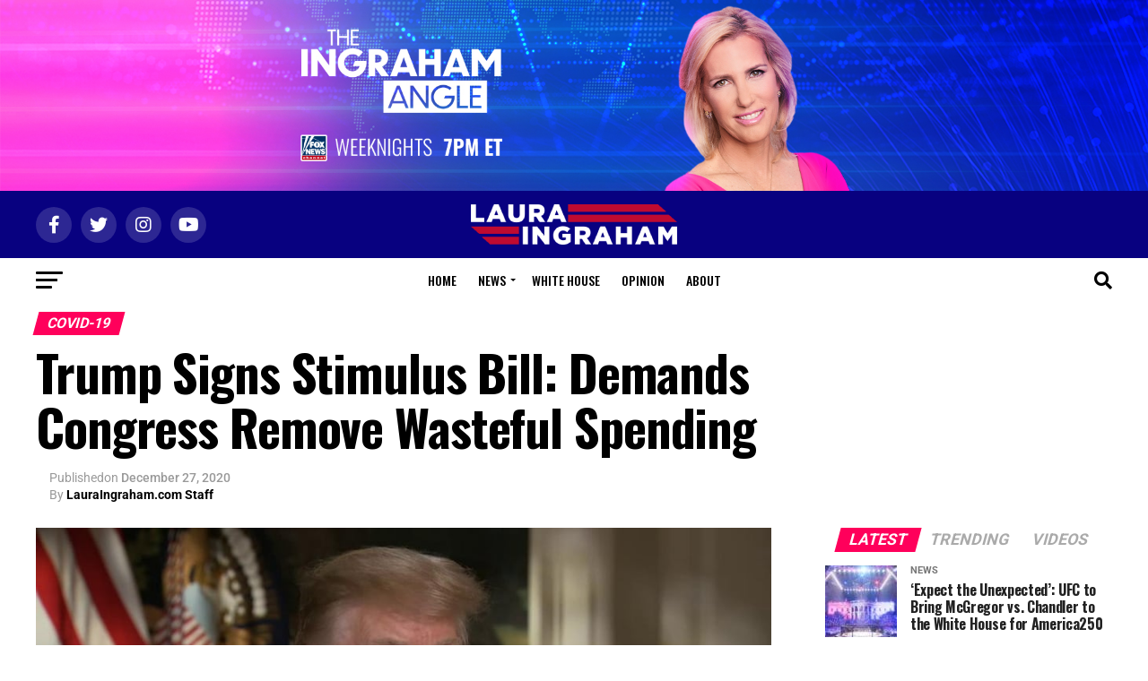

--- FILE ---
content_type: text/html; charset=UTF-8
request_url: https://lauraingraham.com/trump-signs-stimulus-bill-demands-congress-remove-wasteful-spending/
body_size: 23493
content:
<!DOCTYPE html><html lang="en-US"><head> <script type="9fa36db4fb32965a9d5523a7-text/javascript" src="https://app.termly.io/embed.min.js" data-auto-block="on" data-website-uuid="0fecfc79-2870-4a2d-8cdb-b5844c240e0c" defer data-deferred="1"></script> <meta charset="UTF-8" ><meta name="viewport" id="viewport" content="width=device-width, initial-scale=1.0, maximum-scale=5.0, minimum-scale=1.0, user-scalable=yes" /><link rel="pingback" href="https://lauraingraham.com/xmlrpc.php" /><meta property="og:type" content="article" /><meta property="og:image" content="https://lauraingraham.com/wp-content/uploads/2020/12/trump-interview.jpg" /><meta name="twitter:image" content="https://lauraingraham.com/wp-content/uploads/2020/12/trump-interview.jpg" /><meta property="og:url" content="https://lauraingraham.com/trump-signs-stimulus-bill-demands-congress-remove-wasteful-spending/" /><meta property="og:title" content="Trump Signs Stimulus Bill: Demands Congress Remove Wasteful Spending" /><meta property="og:description" content="Read Full Statement from President Trump: As President of the United States it is my responsibility to protect the people of our country from the economic devastation and hardship that was caused by the China Virus. I understand that many small businesses have been forced to close as a result of harsh actions by Democrat-run [&hellip;]" /><meta name="twitter:card" content="summary_large_image"><meta name="twitter:url" content="https://lauraingraham.com/trump-signs-stimulus-bill-demands-congress-remove-wasteful-spending/"><meta name="twitter:title" content="Trump Signs Stimulus Bill: Demands Congress Remove Wasteful Spending"><meta name="twitter:description" content="Read Full Statement from President Trump: As President of the United States it is my responsibility to protect the people of our country from the economic devastation and hardship that was caused by the China Virus. I understand that many small businesses have been forced to close as a result of harsh actions by Democrat-run [&hellip;]"><meta name="google-site-verification" content="VU2Rs_28sVvYjMfzdl5DDS31Xsq1Vt_Z9oQJymT0UXI" /><meta property="fb:pages" content="271042954725" /><meta name="facebook-domain-verification" content="dx4pdsbnrprguej4hqurggq1vy8t5r" />
 <script src="https://www.googletagmanager.com/gtag/js?id=G-2SGL6XSH1E" defer data-deferred="1" type="9fa36db4fb32965a9d5523a7-text/javascript"></script> <script src="[data-uri]" defer type="9fa36db4fb32965a9d5523a7-text/javascript"></script>  <script type="9fa36db4fb32965a9d5523a7-text/javascript">(function(w,d,s,l,i){w[l]=w[l]||[];w[l].push({'gtm.start':
new Date().getTime(),event:'gtm.js'});var f=d.getElementsByTagName(s)[0],
j=d.createElement(s),dl=l!='dataLayer'?'&l='+l:'';j.async=true;j.src=
'https://www.googletagmanager.com/gtm.js?id='+i+dl;f.parentNode.insertBefore(j,f);
})(window,document,'script','dataLayer','GTM-PHWLPVKH');</script>  <script type="9fa36db4fb32965a9d5523a7-text/javascript" src="//widgets.outbrain.com/outbrain.js" defer data-deferred="1"></script> <meta name='robots' content='index, follow, max-image-preview:large, max-snippet:-1, max-video-preview:-1' /><style>img:is([sizes="auto" i], [sizes^="auto," i]) { contain-intrinsic-size: 3000px 1500px }</style><title>Trump Signs Stimulus Bill: Demands Congress Remove Wasteful Spending - Laura Ingraham</title><meta name="description" content="On Monday the House will vote to increase payments to individuals from $600 to $2,000. Therefore, a family of four would receive $5,200." /><link rel="canonical" href="https://lauraingraham.com/trump-signs-stimulus-bill-demands-congress-remove-wasteful-spending/" /><meta property="og:locale" content="en_US" /><meta property="og:type" content="article" /><meta property="og:title" content="Trump Signs Stimulus Bill: Demands Congress Remove Wasteful Spending" /><meta property="og:description" content="On Monday the House will vote to increase payments to individuals from $600 to $2,000. Therefore, a family of four would receive $5,200." /><meta property="og:url" content="https://lauraingraham.com/trump-signs-stimulus-bill-demands-congress-remove-wasteful-spending/" /><meta property="og:site_name" content="Laura Ingraham" /><meta property="article:publisher" content="https://www.facebook.com/lauraingraham" /><meta property="article:published_time" content="2020-12-28T04:31:49+00:00" /><meta property="article:modified_time" content="2025-05-08T01:42:56+00:00" /><meta property="og:image" content="https://lauraingraham.com/wp-content/uploads/2020/12/trump-interview.jpg" /><meta property="og:image:width" content="931" /><meta property="og:image:height" content="524" /><meta property="og:image:type" content="image/jpeg" /><meta name="author" content="LauraIngraham.com Staff" /><meta name="twitter:card" content="summary_large_image" /><meta name="twitter:image" content="https://lauraingraham.com/wp-content/uploads/2020/12/trump-interview.jpg" /><meta name="twitter:creator" content="@IngrahamAngle" /><meta name="twitter:site" content="@IngrahamAngle" /><meta name="twitter:label1" content="Written by" /><meta name="twitter:data1" content="LauraIngraham.com Staff" /><meta name="twitter:label2" content="Est. reading time" /><meta name="twitter:data2" content="3 minutes" /> <script type="application/ld+json" class="yoast-schema-graph">{"@context":"https://schema.org","@graph":[{"@type":"Article","@id":"https://lauraingraham.com/trump-signs-stimulus-bill-demands-congress-remove-wasteful-spending/#article","isPartOf":{"@id":"https://lauraingraham.com/trump-signs-stimulus-bill-demands-congress-remove-wasteful-spending/"},"author":{"name":"LauraIngraham.com Staff","@id":"https://lauraingraham.com/#/schema/person/3714a1e1e28b90167182e0755159e29e"},"headline":"Trump Signs Stimulus Bill: Demands Congress Remove Wasteful Spending","datePublished":"2020-12-28T04:31:49+00:00","dateModified":"2025-05-08T01:42:56+00:00","mainEntityOfPage":{"@id":"https://lauraingraham.com/trump-signs-stimulus-bill-demands-congress-remove-wasteful-spending/"},"wordCount":498,"publisher":{"@id":"https://lauraingraham.com/#organization"},"image":{"@id":"https://lauraingraham.com/trump-signs-stimulus-bill-demands-congress-remove-wasteful-spending/#primaryimage"},"thumbnailUrl":"https://lauraingraham.com/wp-content/uploads/2020/12/trump-interview.jpg","keywords":["covid-19","President Trump","stimulus bill"],"articleSection":["Covid-19","Featured"],"inLanguage":"en-US"},{"@type":"WebPage","@id":"https://lauraingraham.com/trump-signs-stimulus-bill-demands-congress-remove-wasteful-spending/","url":"https://lauraingraham.com/trump-signs-stimulus-bill-demands-congress-remove-wasteful-spending/","name":"Trump Signs Stimulus Bill: Demands Congress Remove Wasteful Spending - Laura Ingraham","isPartOf":{"@id":"https://lauraingraham.com/#website"},"primaryImageOfPage":{"@id":"https://lauraingraham.com/trump-signs-stimulus-bill-demands-congress-remove-wasteful-spending/#primaryimage"},"image":{"@id":"https://lauraingraham.com/trump-signs-stimulus-bill-demands-congress-remove-wasteful-spending/#primaryimage"},"thumbnailUrl":"https://lauraingraham.com/wp-content/uploads/2020/12/trump-interview.jpg","datePublished":"2020-12-28T04:31:49+00:00","dateModified":"2025-05-08T01:42:56+00:00","description":"On Monday the House will vote to increase payments to individuals from $600 to $2,000. Therefore, a family of four would receive $5,200.","breadcrumb":{"@id":"https://lauraingraham.com/trump-signs-stimulus-bill-demands-congress-remove-wasteful-spending/#breadcrumb"},"inLanguage":"en-US","potentialAction":[{"@type":"ReadAction","target":["https://lauraingraham.com/trump-signs-stimulus-bill-demands-congress-remove-wasteful-spending/"]}]},{"@type":"ImageObject","inLanguage":"en-US","@id":"https://lauraingraham.com/trump-signs-stimulus-bill-demands-congress-remove-wasteful-spending/#primaryimage","url":"https://lauraingraham.com/wp-content/uploads/2020/12/trump-interview.jpg","contentUrl":"https://lauraingraham.com/wp-content/uploads/2020/12/trump-interview.jpg","width":931,"height":524},{"@type":"BreadcrumbList","@id":"https://lauraingraham.com/trump-signs-stimulus-bill-demands-congress-remove-wasteful-spending/#breadcrumb","itemListElement":[{"@type":"ListItem","position":1,"name":"Home","item":"https://lauraingraham.com/"},{"@type":"ListItem","position":2,"name":"Trump Signs Stimulus Bill: Demands Congress Remove Wasteful Spending"}]},{"@type":"WebSite","@id":"https://lauraingraham.com/#website","url":"https://lauraingraham.com/","name":"Laura Ingraham","description":"Most-listened-to woman in political TV and Radio","publisher":{"@id":"https://lauraingraham.com/#organization"},"potentialAction":[{"@type":"SearchAction","target":{"@type":"EntryPoint","urlTemplate":"https://lauraingraham.com/?s={search_term_string}"},"query-input":{"@type":"PropertyValueSpecification","valueRequired":true,"valueName":"search_term_string"}}],"inLanguage":"en-US"},{"@type":"Organization","@id":"https://lauraingraham.com/#organization","name":"Laura Ingraham","url":"https://lauraingraham.com/","logo":{"@type":"ImageObject","inLanguage":"en-US","@id":"https://lauraingraham.com/#/schema/logo/image/","url":"https://lauraingraham.com/wp-content/uploads/2020/07/Laura-bookmarklets-152x152-1.jpg","contentUrl":"https://lauraingraham.com/wp-content/uploads/2020/07/Laura-bookmarklets-152x152-1.jpg","width":152,"height":152,"caption":"Laura Ingraham"},"image":{"@id":"https://lauraingraham.com/#/schema/logo/image/"},"sameAs":["https://www.facebook.com/lauraingraham","https://x.com/IngrahamAngle","https://www.youtube.com/channel/UCEwEdN3ob8OChyAlzWF62XQ","https://www.whatsapp.com/channel/0029VaVV0QI7NoZxvk0Pwq1Y","https://www.instagram.com/lauraingraham/"],"description":"Laura Ingraham is a leading conservative voice, bestselling author, and host of \"The Ingraham Angle,\" sharing insights on politics and culture.","email":"support@lauraingraham.com","publishingPrinciples":"https://lauraingraham.com/terms-and-conditions/","ownershipFundingInfo":"https://lauraingraham.com/about/","actionableFeedbackPolicy":"https://lauraingraham.com/privacy-notice/"},{"@type":"Person","@id":"https://lauraingraham.com/#/schema/person/3714a1e1e28b90167182e0755159e29e","name":"LauraIngraham.com Staff","url":"https://lauraingraham.com/author/staffeditor/"}]}</script> <link rel='dns-prefetch' href='//embed-v2.sided.co' /><link rel='dns-prefetch' href='//ajax.googleapis.com' /><link rel='dns-prefetch' href='//fonts.googleapis.com' /><link rel="alternate" type="application/rss+xml" title="Laura Ingraham &raquo; Feed" href="https://lauraingraham.com/feed/" /><link rel="alternate" type="application/rss+xml" title="Laura Ingraham &raquo; Comments Feed" href="https://lauraingraham.com/comments/feed/" /><link rel="alternate" type="application/rss+xml" title="Laura Ingraham &raquo; Trump Signs Stimulus Bill: Demands Congress Remove Wasteful Spending Comments Feed" href="https://lauraingraham.com/trump-signs-stimulus-bill-demands-congress-remove-wasteful-spending/feed/" /><link data-optimized="1" rel='stylesheet' id='wp-block-library-css' href='https://lauraingraham.com/wp-content/litespeed/css/c539a9f7edabe953409b6b4873abf2f4.css?ver=bf2f4' type='text/css' media='all' /><style id='classic-theme-styles-inline-css' type='text/css'>/*! This file is auto-generated */
.wp-block-button__link{color:#fff;background-color:#32373c;border-radius:9999px;box-shadow:none;text-decoration:none;padding:calc(.667em + 2px) calc(1.333em + 2px);font-size:1.125em}.wp-block-file__button{background:#32373c;color:#fff;text-decoration:none}</style><style id='global-styles-inline-css' type='text/css'>:root{--wp--preset--aspect-ratio--square: 1;--wp--preset--aspect-ratio--4-3: 4/3;--wp--preset--aspect-ratio--3-4: 3/4;--wp--preset--aspect-ratio--3-2: 3/2;--wp--preset--aspect-ratio--2-3: 2/3;--wp--preset--aspect-ratio--16-9: 16/9;--wp--preset--aspect-ratio--9-16: 9/16;--wp--preset--color--black: #000000;--wp--preset--color--cyan-bluish-gray: #abb8c3;--wp--preset--color--white: #ffffff;--wp--preset--color--pale-pink: #f78da7;--wp--preset--color--vivid-red: #cf2e2e;--wp--preset--color--luminous-vivid-orange: #ff6900;--wp--preset--color--luminous-vivid-amber: #fcb900;--wp--preset--color--light-green-cyan: #7bdcb5;--wp--preset--color--vivid-green-cyan: #00d084;--wp--preset--color--pale-cyan-blue: #8ed1fc;--wp--preset--color--vivid-cyan-blue: #0693e3;--wp--preset--color--vivid-purple: #9b51e0;--wp--preset--gradient--vivid-cyan-blue-to-vivid-purple: linear-gradient(135deg,rgba(6,147,227,1) 0%,rgb(155,81,224) 100%);--wp--preset--gradient--light-green-cyan-to-vivid-green-cyan: linear-gradient(135deg,rgb(122,220,180) 0%,rgb(0,208,130) 100%);--wp--preset--gradient--luminous-vivid-amber-to-luminous-vivid-orange: linear-gradient(135deg,rgba(252,185,0,1) 0%,rgba(255,105,0,1) 100%);--wp--preset--gradient--luminous-vivid-orange-to-vivid-red: linear-gradient(135deg,rgba(255,105,0,1) 0%,rgb(207,46,46) 100%);--wp--preset--gradient--very-light-gray-to-cyan-bluish-gray: linear-gradient(135deg,rgb(238,238,238) 0%,rgb(169,184,195) 100%);--wp--preset--gradient--cool-to-warm-spectrum: linear-gradient(135deg,rgb(74,234,220) 0%,rgb(151,120,209) 20%,rgb(207,42,186) 40%,rgb(238,44,130) 60%,rgb(251,105,98) 80%,rgb(254,248,76) 100%);--wp--preset--gradient--blush-light-purple: linear-gradient(135deg,rgb(255,206,236) 0%,rgb(152,150,240) 100%);--wp--preset--gradient--blush-bordeaux: linear-gradient(135deg,rgb(254,205,165) 0%,rgb(254,45,45) 50%,rgb(107,0,62) 100%);--wp--preset--gradient--luminous-dusk: linear-gradient(135deg,rgb(255,203,112) 0%,rgb(199,81,192) 50%,rgb(65,88,208) 100%);--wp--preset--gradient--pale-ocean: linear-gradient(135deg,rgb(255,245,203) 0%,rgb(182,227,212) 50%,rgb(51,167,181) 100%);--wp--preset--gradient--electric-grass: linear-gradient(135deg,rgb(202,248,128) 0%,rgb(113,206,126) 100%);--wp--preset--gradient--midnight: linear-gradient(135deg,rgb(2,3,129) 0%,rgb(40,116,252) 100%);--wp--preset--font-size--small: 13px;--wp--preset--font-size--medium: 20px;--wp--preset--font-size--large: 36px;--wp--preset--font-size--x-large: 42px;--wp--preset--spacing--20: 0.44rem;--wp--preset--spacing--30: 0.67rem;--wp--preset--spacing--40: 1rem;--wp--preset--spacing--50: 1.5rem;--wp--preset--spacing--60: 2.25rem;--wp--preset--spacing--70: 3.38rem;--wp--preset--spacing--80: 5.06rem;--wp--preset--shadow--natural: 6px 6px 9px rgba(0, 0, 0, 0.2);--wp--preset--shadow--deep: 12px 12px 50px rgba(0, 0, 0, 0.4);--wp--preset--shadow--sharp: 6px 6px 0px rgba(0, 0, 0, 0.2);--wp--preset--shadow--outlined: 6px 6px 0px -3px rgba(255, 255, 255, 1), 6px 6px rgba(0, 0, 0, 1);--wp--preset--shadow--crisp: 6px 6px 0px rgba(0, 0, 0, 1);}:where(.is-layout-flex){gap: 0.5em;}:where(.is-layout-grid){gap: 0.5em;}body .is-layout-flex{display: flex;}.is-layout-flex{flex-wrap: wrap;align-items: center;}.is-layout-flex > :is(*, div){margin: 0;}body .is-layout-grid{display: grid;}.is-layout-grid > :is(*, div){margin: 0;}:where(.wp-block-columns.is-layout-flex){gap: 2em;}:where(.wp-block-columns.is-layout-grid){gap: 2em;}:where(.wp-block-post-template.is-layout-flex){gap: 1.25em;}:where(.wp-block-post-template.is-layout-grid){gap: 1.25em;}.has-black-color{color: var(--wp--preset--color--black) !important;}.has-cyan-bluish-gray-color{color: var(--wp--preset--color--cyan-bluish-gray) !important;}.has-white-color{color: var(--wp--preset--color--white) !important;}.has-pale-pink-color{color: var(--wp--preset--color--pale-pink) !important;}.has-vivid-red-color{color: var(--wp--preset--color--vivid-red) !important;}.has-luminous-vivid-orange-color{color: var(--wp--preset--color--luminous-vivid-orange) !important;}.has-luminous-vivid-amber-color{color: var(--wp--preset--color--luminous-vivid-amber) !important;}.has-light-green-cyan-color{color: var(--wp--preset--color--light-green-cyan) !important;}.has-vivid-green-cyan-color{color: var(--wp--preset--color--vivid-green-cyan) !important;}.has-pale-cyan-blue-color{color: var(--wp--preset--color--pale-cyan-blue) !important;}.has-vivid-cyan-blue-color{color: var(--wp--preset--color--vivid-cyan-blue) !important;}.has-vivid-purple-color{color: var(--wp--preset--color--vivid-purple) !important;}.has-black-background-color{background-color: var(--wp--preset--color--black) !important;}.has-cyan-bluish-gray-background-color{background-color: var(--wp--preset--color--cyan-bluish-gray) !important;}.has-white-background-color{background-color: var(--wp--preset--color--white) !important;}.has-pale-pink-background-color{background-color: var(--wp--preset--color--pale-pink) !important;}.has-vivid-red-background-color{background-color: var(--wp--preset--color--vivid-red) !important;}.has-luminous-vivid-orange-background-color{background-color: var(--wp--preset--color--luminous-vivid-orange) !important;}.has-luminous-vivid-amber-background-color{background-color: var(--wp--preset--color--luminous-vivid-amber) !important;}.has-light-green-cyan-background-color{background-color: var(--wp--preset--color--light-green-cyan) !important;}.has-vivid-green-cyan-background-color{background-color: var(--wp--preset--color--vivid-green-cyan) !important;}.has-pale-cyan-blue-background-color{background-color: var(--wp--preset--color--pale-cyan-blue) !important;}.has-vivid-cyan-blue-background-color{background-color: var(--wp--preset--color--vivid-cyan-blue) !important;}.has-vivid-purple-background-color{background-color: var(--wp--preset--color--vivid-purple) !important;}.has-black-border-color{border-color: var(--wp--preset--color--black) !important;}.has-cyan-bluish-gray-border-color{border-color: var(--wp--preset--color--cyan-bluish-gray) !important;}.has-white-border-color{border-color: var(--wp--preset--color--white) !important;}.has-pale-pink-border-color{border-color: var(--wp--preset--color--pale-pink) !important;}.has-vivid-red-border-color{border-color: var(--wp--preset--color--vivid-red) !important;}.has-luminous-vivid-orange-border-color{border-color: var(--wp--preset--color--luminous-vivid-orange) !important;}.has-luminous-vivid-amber-border-color{border-color: var(--wp--preset--color--luminous-vivid-amber) !important;}.has-light-green-cyan-border-color{border-color: var(--wp--preset--color--light-green-cyan) !important;}.has-vivid-green-cyan-border-color{border-color: var(--wp--preset--color--vivid-green-cyan) !important;}.has-pale-cyan-blue-border-color{border-color: var(--wp--preset--color--pale-cyan-blue) !important;}.has-vivid-cyan-blue-border-color{border-color: var(--wp--preset--color--vivid-cyan-blue) !important;}.has-vivid-purple-border-color{border-color: var(--wp--preset--color--vivid-purple) !important;}.has-vivid-cyan-blue-to-vivid-purple-gradient-background{background: var(--wp--preset--gradient--vivid-cyan-blue-to-vivid-purple) !important;}.has-light-green-cyan-to-vivid-green-cyan-gradient-background{background: var(--wp--preset--gradient--light-green-cyan-to-vivid-green-cyan) !important;}.has-luminous-vivid-amber-to-luminous-vivid-orange-gradient-background{background: var(--wp--preset--gradient--luminous-vivid-amber-to-luminous-vivid-orange) !important;}.has-luminous-vivid-orange-to-vivid-red-gradient-background{background: var(--wp--preset--gradient--luminous-vivid-orange-to-vivid-red) !important;}.has-very-light-gray-to-cyan-bluish-gray-gradient-background{background: var(--wp--preset--gradient--very-light-gray-to-cyan-bluish-gray) !important;}.has-cool-to-warm-spectrum-gradient-background{background: var(--wp--preset--gradient--cool-to-warm-spectrum) !important;}.has-blush-light-purple-gradient-background{background: var(--wp--preset--gradient--blush-light-purple) !important;}.has-blush-bordeaux-gradient-background{background: var(--wp--preset--gradient--blush-bordeaux) !important;}.has-luminous-dusk-gradient-background{background: var(--wp--preset--gradient--luminous-dusk) !important;}.has-pale-ocean-gradient-background{background: var(--wp--preset--gradient--pale-ocean) !important;}.has-electric-grass-gradient-background{background: var(--wp--preset--gradient--electric-grass) !important;}.has-midnight-gradient-background{background: var(--wp--preset--gradient--midnight) !important;}.has-small-font-size{font-size: var(--wp--preset--font-size--small) !important;}.has-medium-font-size{font-size: var(--wp--preset--font-size--medium) !important;}.has-large-font-size{font-size: var(--wp--preset--font-size--large) !important;}.has-x-large-font-size{font-size: var(--wp--preset--font-size--x-large) !important;}
:where(.wp-block-post-template.is-layout-flex){gap: 1.25em;}:where(.wp-block-post-template.is-layout-grid){gap: 1.25em;}
:where(.wp-block-columns.is-layout-flex){gap: 2em;}:where(.wp-block-columns.is-layout-grid){gap: 2em;}
:root :where(.wp-block-pullquote){font-size: 1.5em;line-height: 1.6;}</style><link rel='stylesheet' id='ql-jquery-ui-css' href='//ajax.googleapis.com/ajax/libs/jqueryui/1.12.1/themes/smoothness/jquery-ui.css?ver=6.8.3' type='text/css' media='all' /><link data-optimized="1" rel='stylesheet' id='mvp-custom-style-css' href='https://lauraingraham.com/wp-content/litespeed/css/a1277c818216527f4df253f3873bde77.css?ver=bde77' type='text/css' media='all' /><style id='mvp-custom-style-inline-css' type='text/css'>#mvp-wallpaper {
	background: url() no-repeat 50% 0;
	}

#mvp-foot-copy a {
	color: #0be6af;
	}

#mvp-content-main p a,
#mvp-content-main ul a,
#mvp-content-main ol a,
.mvp-post-add-main p a,
.mvp-post-add-main ul a,
.mvp-post-add-main ol a {
	box-shadow: inset 0 -4px 0 #0be6af;
	}

#mvp-content-main p a:hover,
#mvp-content-main ul a:hover,
#mvp-content-main ol a:hover,
.mvp-post-add-main p a:hover,
.mvp-post-add-main ul a:hover,
.mvp-post-add-main ol a:hover {
	background: #0be6af;
	}

a,
a:visited,
.post-info-name a,
.woocommerce .woocommerce-breadcrumb a {
	color: #ff005b;
	}

#mvp-side-wrap a:hover {
	color: #ff005b;
	}

.mvp-fly-top:hover,
.mvp-vid-box-wrap,
ul.mvp-soc-mob-list li.mvp-soc-mob-com {
	background: #7272c1;
	}

nav.mvp-fly-nav-menu ul li.menu-item-has-children:after,
.mvp-feat1-left-wrap span.mvp-cd-cat,
.mvp-widget-feat1-top-story span.mvp-cd-cat,
.mvp-widget-feat2-left-cont span.mvp-cd-cat,
.mvp-widget-dark-feat span.mvp-cd-cat,
.mvp-widget-dark-sub span.mvp-cd-cat,
.mvp-vid-wide-text span.mvp-cd-cat,
.mvp-feat2-top-text span.mvp-cd-cat,
.mvp-feat3-main-story span.mvp-cd-cat,
.mvp-feat3-sub-text span.mvp-cd-cat,
.mvp-feat4-main-text span.mvp-cd-cat,
.woocommerce-message:before,
.woocommerce-info:before,
.woocommerce-message:before {
	color: #7272c1;
	}

#searchform input,
.mvp-authors-name {
	border-bottom: 1px solid #7272c1;
	}

.mvp-fly-top:hover {
	border-top: 1px solid #7272c1;
	border-left: 1px solid #7272c1;
	border-bottom: 1px solid #7272c1;
	}

.woocommerce .widget_price_filter .ui-slider .ui-slider-handle,
.woocommerce #respond input#submit.alt,
.woocommerce a.button.alt,
.woocommerce button.button.alt,
.woocommerce input.button.alt,
.woocommerce #respond input#submit.alt:hover,
.woocommerce a.button.alt:hover,
.woocommerce button.button.alt:hover,
.woocommerce input.button.alt:hover {
	background-color: #7272c1;
	}

.woocommerce-error,
.woocommerce-info,
.woocommerce-message {
	border-top-color: #7272c1;
	}

ul.mvp-feat1-list-buts li.active span.mvp-feat1-list-but,
span.mvp-widget-home-title,
span.mvp-post-cat,
span.mvp-feat1-pop-head {
	background: #ff005b;
	}

.woocommerce span.onsale {
	background-color: #ff005b;
	}

.mvp-widget-feat2-side-more-but,
.woocommerce .star-rating span:before,
span.mvp-prev-next-label,
.mvp-cat-date-wrap .sticky {
	color: #ff005b !important;
	}

#mvp-main-nav-top,
#mvp-fly-wrap,
.mvp-soc-mob-right,
#mvp-main-nav-small-cont {
	background: #080180;
	}

#mvp-main-nav-small .mvp-fly-but-wrap span,
#mvp-main-nav-small .mvp-search-but-wrap span,
.mvp-nav-top-left .mvp-fly-but-wrap span,
#mvp-fly-wrap .mvp-fly-but-wrap span {
	background: #555555;
	}

.mvp-nav-top-right .mvp-nav-search-but,
span.mvp-fly-soc-head,
.mvp-soc-mob-right i,
#mvp-main-nav-small span.mvp-nav-search-but,
#mvp-main-nav-small .mvp-nav-menu ul li a  {
	color: #555555;
	}

#mvp-main-nav-small .mvp-nav-menu ul li.menu-item-has-children a:after {
	border-color: #555555 transparent transparent transparent;
	}

#mvp-nav-top-wrap span.mvp-nav-search-but:hover,
#mvp-main-nav-small span.mvp-nav-search-but:hover {
	color: #0be6af;
	}

#mvp-nav-top-wrap .mvp-fly-but-wrap:hover span,
#mvp-main-nav-small .mvp-fly-but-wrap:hover span,
span.mvp-woo-cart-num:hover {
	background: #0be6af;
	}

#mvp-main-nav-bot-cont {
	background: #ffffff;
	}

#mvp-nav-bot-wrap .mvp-fly-but-wrap span,
#mvp-nav-bot-wrap .mvp-search-but-wrap span {
	background: #000000;
	}

#mvp-nav-bot-wrap span.mvp-nav-search-but,
#mvp-nav-bot-wrap .mvp-nav-menu ul li a {
	color: #000000;
	}

#mvp-nav-bot-wrap .mvp-nav-menu ul li.menu-item-has-children a:after {
	border-color: #000000 transparent transparent transparent;
	}

.mvp-nav-menu ul li:hover a {
	border-bottom: 5px solid #0be6af;
	}

#mvp-nav-bot-wrap .mvp-fly-but-wrap:hover span {
	background: #0be6af;
	}

#mvp-nav-bot-wrap span.mvp-nav-search-but:hover {
	color: #0be6af;
	}

body,
.mvp-feat1-feat-text p,
.mvp-feat2-top-text p,
.mvp-feat3-main-text p,
.mvp-feat3-sub-text p,
#searchform input,
.mvp-author-info-text,
span.mvp-post-excerpt,
.mvp-nav-menu ul li ul.sub-menu li a,
nav.mvp-fly-nav-menu ul li a,
.mvp-ad-label,
span.mvp-feat-caption,
.mvp-post-tags a,
.mvp-post-tags a:visited,
span.mvp-author-box-name a,
#mvp-author-box-text p,
.mvp-post-gallery-text p,
ul.mvp-soc-mob-list li span,
#comments,
h3#reply-title,
h2.comments,
#mvp-foot-copy p,
span.mvp-fly-soc-head,
.mvp-post-tags-header,
span.mvp-prev-next-label,
span.mvp-post-add-link-but,
#mvp-comments-button a,
#mvp-comments-button span.mvp-comment-but-text,
.woocommerce ul.product_list_widget span.product-title,
.woocommerce ul.product_list_widget li a,
.woocommerce #reviews #comments ol.commentlist li .comment-text p.meta,
.woocommerce div.product p.price,
.woocommerce div.product p.price ins,
.woocommerce div.product p.price del,
.woocommerce ul.products li.product .price del,
.woocommerce ul.products li.product .price ins,
.woocommerce ul.products li.product .price,
.woocommerce #respond input#submit,
.woocommerce a.button,
.woocommerce button.button,
.woocommerce input.button,
.woocommerce .widget_price_filter .price_slider_amount .button,
.woocommerce span.onsale,
.woocommerce-review-link,
#woo-content p.woocommerce-result-count,
.woocommerce div.product .woocommerce-tabs ul.tabs li a,
a.mvp-inf-more-but,
span.mvp-cont-read-but,
span.mvp-cd-cat,
span.mvp-cd-date,
.mvp-feat4-main-text p,
span.mvp-woo-cart-num,
span.mvp-widget-home-title2,
.wp-caption,
#mvp-content-main p.wp-caption-text,
.gallery-caption,
.mvp-post-add-main p.wp-caption-text,
#bbpress-forums,
#bbpress-forums p,
.protected-post-form input,
#mvp-feat6-text p {
	font-family: 'Roboto', sans-serif;
	font-display: swap;
	}

.mvp-blog-story-text p,
span.mvp-author-page-desc,
#mvp-404 p,
.mvp-widget-feat1-bot-text p,
.mvp-widget-feat2-left-text p,
.mvp-flex-story-text p,
.mvp-search-text p,
#mvp-content-main p,
.mvp-post-add-main p,
#mvp-content-main ul li,
#mvp-content-main ol li,
.rwp-summary,
.rwp-u-review__comment,
.mvp-feat5-mid-main-text p,
.mvp-feat5-small-main-text p,
#mvp-content-main .wp-block-button__link,
.wp-block-audio figcaption,
.wp-block-video figcaption,
.wp-block-embed figcaption,
.wp-block-verse pre,
pre.wp-block-verse {
	font-family: 'PT Serif', sans-serif;
	font-display: swap;
	}

.mvp-nav-menu ul li a,
#mvp-foot-menu ul li a {
	font-family: 'Oswald', sans-serif;
	font-display: swap;
	}


.mvp-feat1-sub-text h2,
.mvp-feat1-pop-text h2,
.mvp-feat1-list-text h2,
.mvp-widget-feat1-top-text h2,
.mvp-widget-feat1-bot-text h2,
.mvp-widget-dark-feat-text h2,
.mvp-widget-dark-sub-text h2,
.mvp-widget-feat2-left-text h2,
.mvp-widget-feat2-right-text h2,
.mvp-blog-story-text h2,
.mvp-flex-story-text h2,
.mvp-vid-wide-more-text p,
.mvp-prev-next-text p,
.mvp-related-text,
.mvp-post-more-text p,
h2.mvp-authors-latest a,
.mvp-feat2-bot-text h2,
.mvp-feat3-sub-text h2,
.mvp-feat3-main-text h2,
.mvp-feat4-main-text h2,
.mvp-feat5-text h2,
.mvp-feat5-mid-main-text h2,
.mvp-feat5-small-main-text h2,
.mvp-feat5-mid-sub-text h2,
#mvp-feat6-text h2,
.alp-related-posts-wrapper .alp-related-post .post-title {
	font-family: 'Oswald', sans-serif;
	font-display: swap;
	}

.mvp-feat2-top-text h2,
.mvp-feat1-feat-text h2,
h1.mvp-post-title,
h1.mvp-post-title-wide,
.mvp-drop-nav-title h4,
#mvp-content-main blockquote p,
.mvp-post-add-main blockquote p,
#mvp-content-main p.has-large-font-size,
#mvp-404 h1,
#woo-content h1.page-title,
.woocommerce div.product .product_title,
.woocommerce ul.products li.product h3,
.alp-related-posts .current .post-title {
	font-family: 'Oswald', sans-serif;
	font-display: swap;
	}

span.mvp-feat1-pop-head,
.mvp-feat1-pop-text:before,
span.mvp-feat1-list-but,
span.mvp-widget-home-title,
.mvp-widget-feat2-side-more,
span.mvp-post-cat,
span.mvp-page-head,
h1.mvp-author-top-head,
.mvp-authors-name,
#mvp-content-main h1,
#mvp-content-main h2,
#mvp-content-main h3,
#mvp-content-main h4,
#mvp-content-main h5,
#mvp-content-main h6,
.woocommerce .related h2,
.woocommerce div.product .woocommerce-tabs .panel h2,
.woocommerce div.product .product_title,
.mvp-feat5-side-list .mvp-feat1-list-img:after {
	font-family: 'Roboto', sans-serif;
	font-display: swap;
	}

	

	#mvp-leader-wrap {
		position: relative;
		}
	#mvp-site-main {
		margin-top: 0;
		}
	#mvp-leader-wrap {
		top: 0 !important;
		}
		

	.alp-advert {
		display: none;
	}
	.alp-related-posts-wrapper .alp-related-posts .current {
		margin: 0 0 10px;
	}</style><link data-optimized="1" rel='stylesheet' id='mvp-reset-css' href='https://lauraingraham.com/wp-content/litespeed/css/7132e4081855211dd5f237311776e95e.css?ver=6e95e' type='text/css' media='all' /><link data-optimized="1" rel='stylesheet' id='fontawesome-css' href='https://lauraingraham.com/wp-content/litespeed/css/7e9898c9e2688b8dfdfcd9e0b1e5f9c1.css?ver=5f9c1' type='text/css' media='all' /><link rel='stylesheet' id='mvp-fonts-css' href='//fonts.googleapis.com/css?family=Roboto%3A300%2C400%2C700%2C900%7COswald%3A400%2C700%7CAdvent+Pro%3A700%7COpen+Sans%3A700%7CAnton%3A400Oswald%3A100%2C200%2C300%2C400%2C500%2C600%2C700%2C800%2C900%7COswald%3A100%2C200%2C300%2C400%2C500%2C600%2C700%2C800%2C900%7CRoboto%3A100%2C200%2C300%2C400%2C500%2C600%2C700%2C800%2C900%7CRoboto%3A100%2C200%2C300%2C400%2C500%2C600%2C700%2C800%2C900%7CPT+Serif%3A100%2C200%2C300%2C400%2C500%2C600%2C700%2C800%2C900%7COswald%3A100%2C200%2C300%2C400%2C500%2C600%2C700%2C800%2C900%26subset%3Dlatin%2Clatin-ext%2Ccyrillic%2Ccyrillic-ext%2Cgreek-ext%2Cgreek%2Cvietnamese%26display%3Dswap&#038;display=swap' type='text/css' media='all' /><link data-optimized="1" rel='stylesheet' id='mvp-media-queries-css' href='https://lauraingraham.com/wp-content/litespeed/css/b8944f83f056b11ac39b995a367b8258.css?ver=b8258' type='text/css' media='all' /> <script type="9fa36db4fb32965a9d5523a7-module" type="text/javascript" src="https://embed-v2.sided.co/assets/index.js" defer data-deferred="1"></script> <script type="9fa36db4fb32965a9d5523a7-text/javascript" src="https://lauraingraham.com/wp-includes/js/jquery/jquery.min.js" id="jquery-core-js"></script> <script data-optimized="1" type="9fa36db4fb32965a9d5523a7-text/javascript" src="https://lauraingraham.com/wp-content/litespeed/js/6c897fff78770d012d4ff053905731b6.js?ver=731b6" id="jquery-migrate-js" defer data-deferred="1"></script> <link rel="https://api.w.org/" href="https://lauraingraham.com/wp-json/" /><link rel="alternate" title="JSON" type="application/json" href="https://lauraingraham.com/wp-json/wp/v2/posts/807" /><link rel="EditURI" type="application/rsd+xml" title="RSD" href="https://lauraingraham.com/xmlrpc.php?rsd" /><meta name="generator" content="WordPress 6.8.3" /><link rel='shortlink' href='https://lauraingraham.com/?p=807' /><link rel="alternate" title="oEmbed (JSON)" type="application/json+oembed" href="https://lauraingraham.com/wp-json/oembed/1.0/embed?url=https%3A%2F%2Flauraingraham.com%2Ftrump-signs-stimulus-bill-demands-congress-remove-wasteful-spending%2F" /><link rel="alternate" title="oEmbed (XML)" type="text/xml+oembed" href="https://lauraingraham.com/wp-json/oembed/1.0/embed?url=https%3A%2F%2Flauraingraham.com%2Ftrump-signs-stimulus-bill-demands-congress-remove-wasteful-spending%2F&#038;format=xml" /> <script async type="9fa36db4fb32965a9d5523a7-application/javascript" src="https://news.google.com/swg/js/v1/swg-basic.js"></script> <script src="[data-uri]" defer type="9fa36db4fb32965a9d5523a7-text/javascript"></script> <script async src="https://pagead2.googlesyndication.com/pagead/js/adsbygoogle.js?client=ca-pub-3820275869273399" crossorigin="anonymous" type="9fa36db4fb32965a9d5523a7-text/javascript"></script> <link rel="preload" href="https://lauraingraham.com/wp-content/plugins/wordpress-popup/assets/hustle-ui/fonts/hustle-icons-font.woff2" as="font" type="font/woff2" crossorigin><meta name="onesignal" content="wordpress-plugin"/> <script src="[data-uri]" defer type="9fa36db4fb32965a9d5523a7-text/javascript"></script> <script type="application/ld+json">{
  "@context": "https://schema.org",
  "@type": "NewsArticle",
  "isPartOf": {
    "@type": "Product",
    "@id": "CAowkJ7XCw:openaccess"
  },
  "clientOptions": {
    "theme": "light",
    "lang": "en"
  }
}</script><link rel="icon" href="https://lauraingraham.com/wp-content/uploads/2020/08/cropped-Laura-Site-Icon-512x512-1-32x32.png" sizes="32x32" /><link rel="icon" href="https://lauraingraham.com/wp-content/uploads/2020/08/cropped-Laura-Site-Icon-512x512-1-192x192.png" sizes="192x192" /><link rel="apple-touch-icon" href="https://lauraingraham.com/wp-content/uploads/2020/08/cropped-Laura-Site-Icon-512x512-1-180x180.png" /><meta name="msapplication-TileImage" content="https://lauraingraham.com/wp-content/uploads/2020/08/cropped-Laura-Site-Icon-512x512-1-270x270.png" /></head><body class="wp-singular post-template-default single single-post postid-807 single-format-standard wp-embed-responsive wp-theme-zox-news"><div id="mvp-fly-wrap"><div id="mvp-fly-menu-top" class="left relative"><div class="mvp-fly-top-out left relative"><div class="mvp-fly-top-in"><div id="mvp-fly-logo" class="left relative">
<a href="https://lauraingraham.com/"><img src="https://lauraingraham.com/wp-content/uploads/2023/04/LAURA-INGRAHAM-LOGO-1.png" alt="Laura Ingraham" data-rjs="2" /></a></div></div><div class="mvp-fly-but-wrap mvp-fly-but-menu mvp-fly-but-click">
<span></span>
<span></span>
<span></span>
<span></span></div></div></div><div id="mvp-fly-menu-wrap"><nav class="mvp-fly-nav-menu left relative"><div class="menu-top-menu-container"><ul id="menu-top-menu" class="menu"><li id="menu-item-417" class="menu-item menu-item-type-post_type menu-item-object-page menu-item-417"><a href="https://lauraingraham.com/home/">Home</a></li><li id="menu-item-11" class="menu-item menu-item-type-taxonomy menu-item-object-category menu-item-has-children menu-item-11"><a href="https://lauraingraham.com/category/news/">News</a><ul class="sub-menu"><li id="menu-item-3081" class="menu-item menu-item-type-custom menu-item-object-custom menu-item-3081"><a href="https://lauraingraham.com/tag/ingraham-angle/">Ingraham Angle</a></li><li id="menu-item-3090" class="menu-item menu-item-type-custom menu-item-object-custom menu-item-3090"><a href="https://lauraingraham.com/tag/immigration/">Immigration</a></li></ul></li><li id="menu-item-4556" class="menu-item menu-item-type-taxonomy menu-item-object-category menu-item-4556"><a href="https://lauraingraham.com/category/politics/white-house/">White House</a></li><li id="menu-item-3080" class="menu-item menu-item-type-taxonomy menu-item-object-category menu-item-3080"><a href="https://lauraingraham.com/category/opinion/">Opinion</a></li><li id="menu-item-429" class="menu-item menu-item-type-post_type menu-item-object-page menu-item-429"><a href="https://lauraingraham.com/about/">About</a></li></ul></div></nav></div><div id="mvp-fly-soc-wrap">
<span class="mvp-fly-soc-head">Connect with us</span><ul class="mvp-fly-soc-list left relative"><li><a href="https://www.facebook.com/IngrahamRadio" target="_blank" class="fab fa-facebook-f"></a></li><li><a href="https://twitter.com/IngrahamAngle" target="_blank" class="fab fa-twitter"></a></li><li><a href="https://www.instagram.com/ingrahamradio/" target="_blank" class="fab fa-instagram"></a></li><li><a href="https://www.youtube.com/@Laura_Ingraham" target="_blank" class="fab fa-youtube"></a></li></ul></div></div><div id="mvp-site" class="left relative"><div id="mvp-search-wrap"><div id="mvp-search-box"><form method="get" id="searchform" action="https://lauraingraham.com/">
<input type="text" name="s" id="s" value="Search" onfocus="if (!window.__cfRLUnblockHandlers) return false; if (this.value == &quot;Search&quot;) { this.value = &quot;&quot;; }" onblur="if (!window.__cfRLUnblockHandlers) return false; if (this.value == &quot;&quot;) { this.value = &quot;Search&quot;; }" data-cf-modified-9fa36db4fb32965a9d5523a7-="" />
<input type="hidden" id="searchsubmit" value="Search" /></form></div><div class="mvp-search-but-wrap mvp-search-click">
<span></span>
<span></span></div></div><div id="mvp-site-wall" class="left relative"><div id="mvp-leader-wrap"><a href="https://www.foxnews.com/shows/ingraham-angle"><img src="https://lauraingraham.com/wp-content/uploads/2024/03/LAURA-INGRAHAM-BANNER-1920x320-1.jpg"></a></div><div id="mvp-site-main" class="left relative"><header id="mvp-main-head-wrap" class="left relative"><nav id="mvp-main-nav-wrap" class="left relative"><div id="mvp-main-nav-top" class="left relative"><div class="mvp-main-box"><div id="mvp-nav-top-wrap" class="left relative"><div class="mvp-nav-top-right-out left relative"><div class="mvp-nav-top-right-in"><div class="mvp-nav-top-cont left relative"><div class="mvp-nav-top-left-out relative"><div class="mvp-nav-top-left"><div class="mvp-nav-soc-wrap">
<a href="https://www.facebook.com/IngrahamRadio" target="_blank"><span class="mvp-nav-soc-but fab fa-facebook-f"></span></a>
<a href="https://twitter.com/IngrahamAngle" target="_blank"><span class="mvp-nav-soc-but fab fa-twitter"></span></a>
<a href="https://www.instagram.com/ingrahamradio/" target="_blank"><span class="mvp-nav-soc-but fab fa-instagram"></span></a>
<a href="https://www.youtube.com/@Laura_Ingraham" target="_blank"><span class="mvp-nav-soc-but fab fa-youtube"></span></a></div><div class="mvp-fly-but-wrap mvp-fly-but-click left relative">
<span></span>
<span></span>
<span></span>
<span></span></div></div><div class="mvp-nav-top-left-in"><div class="mvp-nav-top-mid left relative" itemscope itemtype="http://schema.org/Organization">
<a class="mvp-nav-logo-reg" itemprop="url" href="https://lauraingraham.com/"><img itemprop="logo" src="https://lauraingraham.com/wp-content/uploads/2023/04/LAURA-INGRAHAM-LOGO-1.png" alt="Laura Ingraham" data-rjs="2" /></a>
<a class="mvp-nav-logo-small" href="https://lauraingraham.com/"><img src="https://lauraingraham.com/wp-content/uploads/2023/04/LAURA-INGRAHAM-LOGO-1.png" alt="Laura Ingraham" data-rjs="2" /></a><h2 class="mvp-logo-title">Laura Ingraham</h2><div class="mvp-drop-nav-title left"><h4>Trump Signs Stimulus Bill: Demands Congress Remove Wasteful Spending</h4></div></div></div></div></div></div><div class="mvp-nav-top-right">
<span class="mvp-nav-search-but fa fa-search fa-2 mvp-search-click"></span></div></div></div></div></div><div id="mvp-main-nav-bot" class="left relative"><div id="mvp-main-nav-bot-cont" class="left"><div class="mvp-main-box"><div id="mvp-nav-bot-wrap" class="left"><div class="mvp-nav-bot-right-out left"><div class="mvp-nav-bot-right-in"><div class="mvp-nav-bot-cont left"><div class="mvp-nav-bot-left-out"><div class="mvp-nav-bot-left left relative"><div class="mvp-fly-but-wrap mvp-fly-but-click left relative">
<span></span>
<span></span>
<span></span>
<span></span></div></div><div class="mvp-nav-bot-left-in"><div class="mvp-nav-menu left"><div class="menu-top-menu-container"><ul id="menu-top-menu-1" class="menu"><li class="menu-item menu-item-type-post_type menu-item-object-page menu-item-417"><a href="https://lauraingraham.com/home/">Home</a></li><li class="menu-item menu-item-type-taxonomy menu-item-object-category menu-item-has-children menu-item-11"><a href="https://lauraingraham.com/category/news/">News</a><ul class="sub-menu"><li class="menu-item menu-item-type-custom menu-item-object-custom menu-item-3081"><a href="https://lauraingraham.com/tag/ingraham-angle/">Ingraham Angle</a></li><li class="menu-item menu-item-type-custom menu-item-object-custom menu-item-3090"><a href="https://lauraingraham.com/tag/immigration/">Immigration</a></li></ul></li><li class="menu-item menu-item-type-taxonomy menu-item-object-category menu-item-4556"><a href="https://lauraingraham.com/category/politics/white-house/">White House</a></li><li class="menu-item menu-item-type-taxonomy menu-item-object-category menu-item-3080"><a href="https://lauraingraham.com/category/opinion/">Opinion</a></li><li class="menu-item menu-item-type-post_type menu-item-object-page menu-item-429"><a href="https://lauraingraham.com/about/">About</a></li></ul></div></div></div></div></div></div><div class="mvp-nav-bot-right left relative">
<span class="mvp-nav-search-but fa fa-search fa-2 mvp-search-click"></span></div></div></div></div></div></div></nav></header><div id="mvp-main-body-wrap" class="left relative"><article id="mvp-article-wrap" itemscope itemtype="http://schema.org/NewsArticle"><meta itemscope itemprop="mainEntityOfPage"  itemType="https://schema.org/WebPage" itemid="https://lauraingraham.com/trump-signs-stimulus-bill-demands-congress-remove-wasteful-spending/"/><div id="mvp-article-cont" class="left relative"><div class="mvp-main-box"><div id="mvp-post-main" class="left relative"><header id="mvp-post-head" class="left relative"><h3 class="mvp-post-cat left relative"><a class="mvp-post-cat-link" href="https://lauraingraham.com/category/covid19/"><span class="mvp-post-cat left">Covid-19</span></a></h3><h1 class="mvp-post-title left entry-title" itemprop="headline">Trump Signs Stimulus Bill: Demands Congress Remove Wasteful Spending</h1><div class="mvp-author-info-wrap left relative"><div class="mvp-author-info-thumb left relative"></div><div class="mvp-author-info-text left relative"><div class="mvp-author-info-date left relative"><p>Published</p><p>on</p> <span class="mvp-post-date updated"><time class="post-date updated" itemprop="datePublished" datetime="2020-12-27">December 27, 2020</time></span><meta itemprop="dateModified" content="2025-05-07 9:42 pm"/></div><div class="mvp-author-info-name left relative" itemprop="author" itemscope itemtype="https://schema.org/Person"><p>By</p> <span class="author-name vcard fn author" itemprop="name"><a href="https://lauraingraham.com/author/staffeditor/" title="Posts by LauraIngraham.com Staff" rel="author">LauraIngraham.com Staff</a></span></div></div></div></header><div class="mvp-post-main-out left relative"><div class="mvp-post-main-in"><div id="mvp-post-content" class="left relative"><div id="mvp-post-feat-img" class="left relative mvp-post-feat-img-wide2" itemprop="image" itemscope itemtype="https://schema.org/ImageObject">
<img width="931" height="524" src="https://lauraingraham.com/wp-content/uploads/2020/12/trump-interview.jpg" class="attachment- size- wp-post-image" alt="" decoding="async" fetchpriority="high" srcset="https://lauraingraham.com/wp-content/uploads/2020/12/trump-interview.jpg 931w, https://lauraingraham.com/wp-content/uploads/2020/12/trump-interview-300x169.jpg 300w, https://lauraingraham.com/wp-content/uploads/2020/12/trump-interview-768x432.jpg 768w, https://lauraingraham.com/wp-content/uploads/2020/12/trump-interview-150x84.jpg 150w, https://lauraingraham.com/wp-content/uploads/2020/12/trump-interview-696x392.jpg 696w, https://lauraingraham.com/wp-content/uploads/2020/12/trump-interview-746x420.jpg 746w" sizes="(max-width: 931px) 100vw, 931px" /><meta itemprop="url" content="https://lauraingraham.com/wp-content/uploads/2020/12/trump-interview.jpg"><meta itemprop="width" content="931"><meta itemprop="height" content="524"></div><div id="mvp-content-wrap" class="left relative"><div class="mvp-post-soc-out right relative"><div class="mvp-post-soc-wrap left relative"><ul class="mvp-post-soc-list left relative">
<a href="#" onclick="if (!window.__cfRLUnblockHandlers) return false; window.open('http://www.facebook.com/sharer.php?u=https://lauraingraham.com/trump-signs-stimulus-bill-demands-congress-remove-wasteful-spending/&amp;t=Trump Signs Stimulus Bill: Demands Congress Remove Wasteful Spending', 'facebookShare', 'width=626,height=436'); return false;" title="Share on Facebook" data-cf-modified-9fa36db4fb32965a9d5523a7-=""><li class="mvp-post-soc-fb">
<i class="fab fa-facebook-f" aria-hidden="true"></i></li>
</a>
<a href="#" onclick="if (!window.__cfRLUnblockHandlers) return false; window.open('http://twitter.com/intent/tweet?text=Trump Signs Stimulus Bill: Demands Congress Remove Wasteful Spending -&amp;url=https://lauraingraham.com/trump-signs-stimulus-bill-demands-congress-remove-wasteful-spending/', 'twitterShare', 'width=626,height=436'); return false;" title="Tweet This Post" data-cf-modified-9fa36db4fb32965a9d5523a7-=""><li class="mvp-post-soc-twit">
<i class="fab fa-twitter" aria-hidden="true"></i></li>
</a><a href="/cdn-cgi/l/email-protection#[base64]"><li class="mvp-post-soc-email">
<i class="fa fa-envelope" aria-hidden="true"></i></li>
</a></ul></div><div id="mvp-soc-mob-wrap"><div class="mvp-soc-mob-out left relative"><div class="mvp-soc-mob-in"><div class="mvp-soc-mob-left left relative"><ul class="mvp-soc-mob-list left relative">
<a href="#" onclick="if (!window.__cfRLUnblockHandlers) return false; window.open('http://www.facebook.com/sharer.php?u=https://lauraingraham.com/trump-signs-stimulus-bill-demands-congress-remove-wasteful-spending/&amp;t=Trump Signs Stimulus Bill: Demands Congress Remove Wasteful Spending', 'facebookShare', 'width=626,height=436'); return false;" title="Share on Facebook" data-cf-modified-9fa36db4fb32965a9d5523a7-=""><li class="mvp-soc-mob-fb">
<i class="fab fa-facebook-f" aria-hidden="true"></i><span class="mvp-soc-mob-fb">Share</span></li>
</a>
<a href="#" onclick="if (!window.__cfRLUnblockHandlers) return false; window.open('http://twitter.com/share?text=Trump Signs Stimulus Bill: Demands Congress Remove Wasteful Spending -&amp;url=https://lauraingraham.com/trump-signs-stimulus-bill-demands-congress-remove-wasteful-spending/', 'twitterShare', 'width=626,height=436'); return false;" title="Tweet This Post" data-cf-modified-9fa36db4fb32965a9d5523a7-=""><li class="mvp-soc-mob-twit">
<i class="fab fa-twitter" aria-hidden="true"></i><span class="mvp-soc-mob-fb">Tweet</span></li>
</a><a href="whatsapp://send?text=Trump Signs Stimulus Bill: Demands Congress Remove Wasteful Spending https://lauraingraham.com/trump-signs-stimulus-bill-demands-congress-remove-wasteful-spending/"><div class="whatsapp-share"><span class="whatsapp-but1"><li class="mvp-soc-mob-what">
<i class="fab fa-whatsapp" aria-hidden="true"></i></li>
</a>
<a href="/cdn-cgi/l/email-protection#[base64]"><li class="mvp-soc-mob-email">
<i class="fa fa-envelope" aria-hidden="true"></i></li>
</a></ul></div></div><div class="mvp-soc-mob-right left relative">
<i class="fa fa-ellipsis-h" aria-hidden="true"></i></div></div></div><div class="mvp-post-soc-in"><div id="mvp-content-body" class="left relative"><div id="mvp-content-body-top" class="left relative"><div id="mvp-content-main" class="left relative"><p><a href="https://www.whitehouse.gov/briefings-statements/statement-from-the-president-122720/" target="_blank" rel="noreferrer noopener">Read Full Statement from President Trump</a>:<p>As President of the United States it is my responsibility to protect the people of our country from the economic devastation and hardship that was caused by the China Virus.<p>I understand that many small businesses have been forced to close as a result of harsh actions by Democrat-run states. Many people are back to work, but my job is not done until everyone is back to work.<div class="mvp-post-ad-wrap"><span class="mvp-ad-label">Advertisement</span><div class="mvp-post-ad"><a href="https://bit.ly/4lguzyF">
<img decoding="async" src="https://lauraingraham.com/wp-content/uploads/2025/07/Laura_Gold_300x250px.jpg" alt="HTML tutorial" style="">
</a></div></div><p>Fortunately, as a result of my work with Congress in passing the CARES Act earlier this year, we avoided another Great Depression. Under my leadership, Project Warp Speed has been a tremendous success, my Administration and I developed a vaccine many years ahead of wildest expectations, and we are distributing these vaccines, and others soon coming, to millions of people.<p>As President, I have told Congress that I want far less wasteful <a href="https://lauraingraham.com/ilhan-omar-police-unions-will-spend-lots-of-money-to-defend-derek-chauvin/" title="Ilhan Omar: Police Unions Will Spend a Lot Of Money to Defend Derek Chauvin" target="_blank" rel="noopener" data-wpil-monitor-id="509">spending and more money</a> going to the American people in the form of $2,000 checks per adult and $600 per child.<p>As President I am demanding many rescissions under the Impoundment Control Act of 1974. The Act provides that, “whenever the President determines that all or part of any budget authority will not be required to carry out the full objectives or scope of programs for which it is provided, or that such budget authority should be rescinded for fiscal policy or other reasons (including termination of authorized projects or activities for which budget authority has been provided), the President shall transmit to both Houses of Congress a special message” describing the amount to be reserved, the relevant accounts, the reasons for the rescission, and the economic effects of the rescission. 2 U.S.C. § 683.<div class="mvp-post-ad-wrap"><span class="mvp-ad-label">Advertisement</span><div class="mvp-post-ad"><a href="https://bit.ly/4lguzyF">
<img decoding="async" src="https://lauraingraham.com/wp-content/uploads/2025/07/Laura_Gold_300x250px.jpg" alt="HTML tutorial" style="">
</a></div></div><p>I will sign the Omnibus and Covid package with a strong message that makes clear to Congress that wasteful items need to be removed. I will send back to Congress a redlined version, item by item, accompanied by the formal rescission request to Congress insisting that those funds be removed from the bill.<p>I am signing this bill to restore unemployment benefits, stop evictions, provide rental assistance, add money for PPP, return our airline workers back to work, add substantially more money for vaccine distribution, and much more.<p>On Monday the House will vote to increase payments to individuals from $600 to $2,000. Therefore, a family of four would receive $5,200. Additionally, Congress has promised that Section 230, which so unfairly benefits <a class="wpil_keyword_link" href="https://lauraingraham.com/experts-call-for-big-tech-oversight-and-google-monopoly-breakup/" target="_blank" rel="noopener" title="Experts Call for Big Tech Oversight and Google Monopoly Breakup" data-wpil-keyword-link="linked" data-wpil-monitor-id="1099">Big Tech</a> at the expense of the American people, will be reviewed and either be terminated or substantially reformed.<div class="mvp-post-ad-wrap"><span class="mvp-ad-label">Advertisement</span><div class="mvp-post-ad"><a href="https://bit.ly/4lguzyF">
<img decoding="async" src="https://lauraingraham.com/wp-content/uploads/2025/07/Laura_Gold_300x250px.jpg" alt="HTML tutorial" style="">
</a></div></div><p>Likewise, the House and <a href="https://lauraingraham.com/sen-johnson-dems-and-media-want-to-sweep-election-issues-under-the-rug/" title="Sen. Johnson: Dems and Media Want to Sweep Election Issues Under The Rug" target="_blank" rel="noopener" data-wpil-monitor-id="503">Senate</a> have agreed to focus strongly on the very substantial voter fraud which took place in the November 3 Presidential election.<p>The Senate will start the process for a vote that increases checks to $2,000, repeals Section 230, and starts an investigation into voter fraud.<p>Big Tech must not get protections of Section 230!<div class="mvp-post-ad-wrap"><span class="mvp-ad-label">Advertisement</span><div class="mvp-post-ad"><a href="https://bit.ly/4lguzyF">
<img decoding="async" src="https://lauraingraham.com/wp-content/uploads/2025/07/Laura_Gold_300x250px.jpg" alt="HTML tutorial" style="">
</a></div></div><p>Voter Fraud must be fixed!<p>Much more money is coming. I will never give up my fight for the American people!<div class="mvp-post-ad-wrap"><span class="mvp-ad-label">Advertisement</span><div class="mvp-post-ad"><a href="https://bit.ly/4lguzyF">
<img decoding="async" src="https://lauraingraham.com/wp-content/uploads/2025/07/Laura_Gold_300x250px.jpg" alt="HTML tutorial" style="">
</a></div></div><div class="sided-widget" clientId="197" placementId="488"></div></div><div id="mvp-content-bot" class="left"><div class="mvp-post-tags">
<span class="mvp-post-tags-header">Related Topics:</span><span itemprop="keywords"><a href="https://lauraingraham.com/tag/covid-19/" rel="tag">covid-19</a><a href="https://lauraingraham.com/tag/president-trump/" rel="tag">President Trump</a><a href="https://lauraingraham.com/tag/stimulus-bill/" rel="tag">stimulus bill</a></span></div><div class="posts-nav-link"></div><div id="mvp-prev-next-wrap" class="left relative"><div class="mvp-next-post-wrap right relative">
<a href="https://lauraingraham.com/sen-rubio-accuses-dr-fauci-of-lying-to-americans-on-masks/" rel="bookmark"><div class="mvp-prev-next-cont left relative"><div class="mvp-next-cont-out left relative"><div class="mvp-next-cont-in"><div class="mvp-prev-next-text left relative">
<span class="mvp-prev-next-label left relative">Up Next</span><p>Sen. Rubio Accuses Dr. Fauci of Lying to Americans on Masks</p></div></div>
<span class="mvp-next-arr fa fa-chevron-right right"></span></div></div>
</a></div><div class="mvp-prev-post-wrap left relative">
<a href="https://lauraingraham.com/dr-siegel-lockdowns-just-destroy-the-economy-they-dont-work/" rel="bookmark"><div class="mvp-prev-next-cont left relative"><div class="mvp-prev-cont-out right relative">
<span class="mvp-prev-arr fa fa-chevron-left left"></span><div class="mvp-prev-cont-in"><div class="mvp-prev-next-text left relative">
<span class="mvp-prev-next-label left relative">Don&#039;t Miss</span><p>Dr. Siegel: Lockdowns Just Destroy the Economy, They Don&#8217;t Work</p></div></div></div></div>
</a></div></div><div class="mvp-org-wrap" itemprop="publisher" itemscope itemtype="https://schema.org/Organization"><div class="mvp-org-logo" itemprop="logo" itemscope itemtype="https://schema.org/ImageObject">
<img src="https://lauraingraham.com/wp-content/uploads/2023/04/LAURA-INGRAHAM-LOGO-1.png"/><meta itemprop="url" content="https://lauraingraham.com/wp-content/uploads/2023/04/LAURA-INGRAHAM-LOGO-1.png"></div><meta itemprop="name" content="Laura Ingraham"></div></div></div><div class="mvp-cont-read-wrap"><div id="mvp-post-bot-ad" class="left relative">
<span class="mvp-ad-label">Advertisement</span><div class="OUTBRAIN" data-widget-id="SMP_DT_IA"></div><script data-cfasync="false" src="/cdn-cgi/scripts/5c5dd728/cloudflare-static/email-decode.min.js"></script><script type="9fa36db4fb32965a9d5523a7-text/javascript" src="//widgets.outbrain.com/outbrain.js" defer data-deferred="1"></script> </div><div id="mvp-related-posts" class="left relative"><h4 class="mvp-widget-home-title">
<span class="mvp-widget-home-title">You may like</span></h4><ul class="mvp-related-posts-list left related">
<a href="https://lauraingraham.com/in-2028-preview-newsom-returns-to-failed-themes-of-2020/" rel="bookmark"><li><div class="mvp-related-img left relative">
<img width="400" height="240" src="https://lauraingraham.com/wp-content/uploads/2024/04/gavin-newsom-california-gov-minimim-pay-400x240.jpg" class="mvp-reg-img wp-post-image" alt="" decoding="async" srcset="https://lauraingraham.com/wp-content/uploads/2024/04/gavin-newsom-california-gov-minimim-pay-400x240.jpg 400w, https://lauraingraham.com/wp-content/uploads/2024/04/gavin-newsom-california-gov-minimim-pay-1000x600.jpg 1000w, https://lauraingraham.com/wp-content/uploads/2024/04/gavin-newsom-california-gov-minimim-pay-590x354.jpg 590w" sizes="(max-width: 400px) 100vw, 400px" />									<img width="80" height="80" src="https://lauraingraham.com/wp-content/uploads/2024/04/gavin-newsom-california-gov-minimim-pay-80x80.jpg" class="mvp-mob-img wp-post-image" alt="" decoding="async" loading="lazy" srcset="https://lauraingraham.com/wp-content/uploads/2024/04/gavin-newsom-california-gov-minimim-pay-80x80.jpg 80w, https://lauraingraham.com/wp-content/uploads/2024/04/gavin-newsom-california-gov-minimim-pay-150x150.jpg 150w" sizes="auto, (max-width: 80px) 100vw, 80px" /><div class="mvp-vid-box-wrap mvp-vid-box-mid mvp-vid-marg">
<i class="fa fa-2 fa-play" aria-hidden="true"></i></div></div><div class="mvp-related-text left relative"><p>In 2028 Preview, Newsom Returns to Failed Themes of 2020</p></div></li>
</a>
<a href="https://lauraingraham.com/stephen-miller-democrats-choose-crime-and-chaos-over-safety/" rel="bookmark"><li><div class="mvp-related-img left relative">
<img width="400" height="240" src="https://lauraingraham.com/wp-content/uploads/2024/09/stephen-miller-trump-advisor-ingraham-angle-fox-400x240.jpg" class="mvp-reg-img wp-post-image" alt="" decoding="async" loading="lazy" srcset="https://lauraingraham.com/wp-content/uploads/2024/09/stephen-miller-trump-advisor-ingraham-angle-fox-400x240.jpg 400w, https://lauraingraham.com/wp-content/uploads/2024/09/stephen-miller-trump-advisor-ingraham-angle-fox-1000x600.jpg 1000w, https://lauraingraham.com/wp-content/uploads/2024/09/stephen-miller-trump-advisor-ingraham-angle-fox-590x354.jpg 590w" sizes="auto, (max-width: 400px) 100vw, 400px" />									<img width="80" height="80" src="https://lauraingraham.com/wp-content/uploads/2024/09/stephen-miller-trump-advisor-ingraham-angle-fox-80x80.jpg" class="mvp-mob-img wp-post-image" alt="" decoding="async" loading="lazy" srcset="https://lauraingraham.com/wp-content/uploads/2024/09/stephen-miller-trump-advisor-ingraham-angle-fox-80x80.jpg 80w, https://lauraingraham.com/wp-content/uploads/2024/09/stephen-miller-trump-advisor-ingraham-angle-fox-150x150.jpg 150w" sizes="auto, (max-width: 80px) 100vw, 80px" /><div class="mvp-vid-box-wrap mvp-vid-box-mid mvp-vid-marg">
<i class="fa fa-2 fa-play" aria-hidden="true"></i></div></div><div class="mvp-related-text left relative"><p>Stephen Miller: Democrats Choose Crime and Chaos Over Safety</p></div></li>
</a>
<a href="https://lauraingraham.com/nato-chief-trump-secures-breakthrough-toward-peace-in-ukraine/" rel="bookmark"><li><div class="mvp-related-img left relative">
<img width="400" height="240" src="https://lauraingraham.com/wp-content/uploads/2025/08/mark-rutte-sec-general-nato-ingraham-angle-fox-news-400x240.jpg" class="mvp-reg-img wp-post-image" alt="" decoding="async" loading="lazy" srcset="https://lauraingraham.com/wp-content/uploads/2025/08/mark-rutte-sec-general-nato-ingraham-angle-fox-news-400x240.jpg 400w, https://lauraingraham.com/wp-content/uploads/2025/08/mark-rutte-sec-general-nato-ingraham-angle-fox-news-1000x600.jpg 1000w, https://lauraingraham.com/wp-content/uploads/2025/08/mark-rutte-sec-general-nato-ingraham-angle-fox-news-590x354.jpg 590w" sizes="auto, (max-width: 400px) 100vw, 400px" />									<img width="80" height="80" src="https://lauraingraham.com/wp-content/uploads/2025/08/mark-rutte-sec-general-nato-ingraham-angle-fox-news-80x80.jpg" class="mvp-mob-img wp-post-image" alt="" decoding="async" loading="lazy" srcset="https://lauraingraham.com/wp-content/uploads/2025/08/mark-rutte-sec-general-nato-ingraham-angle-fox-news-80x80.jpg 80w, https://lauraingraham.com/wp-content/uploads/2025/08/mark-rutte-sec-general-nato-ingraham-angle-fox-news-150x150.jpg 150w" sizes="auto, (max-width: 80px) 100vw, 80px" /><div class="mvp-vid-box-wrap mvp-vid-box-mid mvp-vid-marg">
<i class="fa fa-2 fa-play" aria-hidden="true"></i></div></div><div class="mvp-related-text left relative"><p>NATO Chief: Trump Secures Breakthrough Toward Peace in Ukraine</p></div></li>
</a>
<a href="https://lauraingraham.com/trump-and-putin-begin-high-stakes-alaska-summit/" rel="bookmark"><li><div class="mvp-related-img left relative">
<img width="400" height="240" src="https://lauraingraham.com/wp-content/uploads/2025/08/trump-putin-meeting-in-alaska-aug-15-2025-400x240.jpg" class="mvp-reg-img wp-post-image" alt="" decoding="async" loading="lazy" srcset="https://lauraingraham.com/wp-content/uploads/2025/08/trump-putin-meeting-in-alaska-aug-15-2025-400x240.jpg 400w, https://lauraingraham.com/wp-content/uploads/2025/08/trump-putin-meeting-in-alaska-aug-15-2025-1000x600.jpg 1000w, https://lauraingraham.com/wp-content/uploads/2025/08/trump-putin-meeting-in-alaska-aug-15-2025-590x354.jpg 590w" sizes="auto, (max-width: 400px) 100vw, 400px" />									<img width="80" height="80" src="https://lauraingraham.com/wp-content/uploads/2025/08/trump-putin-meeting-in-alaska-aug-15-2025-80x80.jpg" class="mvp-mob-img wp-post-image" alt="" decoding="async" loading="lazy" srcset="https://lauraingraham.com/wp-content/uploads/2025/08/trump-putin-meeting-in-alaska-aug-15-2025-80x80.jpg 80w, https://lauraingraham.com/wp-content/uploads/2025/08/trump-putin-meeting-in-alaska-aug-15-2025-150x150.jpg 150w" sizes="auto, (max-width: 80px) 100vw, 80px" /><div class="mvp-vid-box-wrap mvp-vid-box-mid mvp-vid-marg">
<i class="fa fa-2 fa-play" aria-hidden="true"></i></div></div><div class="mvp-related-text left relative"><p>Trump and Putin Begin High-Stakes Alaska Summit</p></div></li>
</a>
<a href="https://lauraingraham.com/dhs-unveils-striking-new-ice-fleet-to-boost-recruitment-and-visibility/" rel="bookmark"><li><div class="mvp-related-img left relative">
<img width="400" height="240" src="https://lauraingraham.com/wp-content/uploads/2025/08/dhs-ice-vehicles-400x240.jpg" class="mvp-reg-img wp-post-image" alt="" decoding="async" loading="lazy" srcset="https://lauraingraham.com/wp-content/uploads/2025/08/dhs-ice-vehicles-400x240.jpg 400w, https://lauraingraham.com/wp-content/uploads/2025/08/dhs-ice-vehicles-1000x600.jpg 1000w, https://lauraingraham.com/wp-content/uploads/2025/08/dhs-ice-vehicles-590x354.jpg 590w" sizes="auto, (max-width: 400px) 100vw, 400px" />									<img width="80" height="80" src="https://lauraingraham.com/wp-content/uploads/2025/08/dhs-ice-vehicles-80x80.jpg" class="mvp-mob-img wp-post-image" alt="" decoding="async" loading="lazy" srcset="https://lauraingraham.com/wp-content/uploads/2025/08/dhs-ice-vehicles-80x80.jpg 80w, https://lauraingraham.com/wp-content/uploads/2025/08/dhs-ice-vehicles-150x150.jpg 150w" sizes="auto, (max-width: 80px) 100vw, 80px" /></div><div class="mvp-related-text left relative"><p>DHS Unveils Striking New ICE Fleet to Boost Recruitment and Visibility</p></div></li>
</a>
<a href="https://lauraingraham.com/ivanka-trump-steps-back-into-spotlight-to-help-plan-historic-white-house-ufc-event/" rel="bookmark"><li><div class="mvp-related-img left relative">
<img width="400" height="240" src="https://lauraingraham.com/wp-content/uploads/2025/08/ivanka-trump-persnal-instagram-ig-credit-400x240.jpg" class="mvp-reg-img wp-post-image" alt="" decoding="async" loading="lazy" srcset="https://lauraingraham.com/wp-content/uploads/2025/08/ivanka-trump-persnal-instagram-ig-credit-400x240.jpg 400w, https://lauraingraham.com/wp-content/uploads/2025/08/ivanka-trump-persnal-instagram-ig-credit-1000x600.jpg 1000w, https://lauraingraham.com/wp-content/uploads/2025/08/ivanka-trump-persnal-instagram-ig-credit-590x354.jpg 590w" sizes="auto, (max-width: 400px) 100vw, 400px" />									<img width="80" height="80" src="https://lauraingraham.com/wp-content/uploads/2025/08/ivanka-trump-persnal-instagram-ig-credit-80x80.jpg" class="mvp-mob-img wp-post-image" alt="" decoding="async" loading="lazy" srcset="https://lauraingraham.com/wp-content/uploads/2025/08/ivanka-trump-persnal-instagram-ig-credit-80x80.jpg 80w, https://lauraingraham.com/wp-content/uploads/2025/08/ivanka-trump-persnal-instagram-ig-credit-150x150.jpg 150w" sizes="auto, (max-width: 80px) 100vw, 80px" /></div><div class="mvp-related-text left relative"><p>Ivanka Trump Steps Back Into Spotlight to Help Plan Historic White House UFC Event</p></div></li>
</a></ul></div></div></div></div></div></div></div></div><div id="mvp-side-wrap" class="left relative theiaStickySidebar"><section id="mvp_tabber_widget-3" class="mvp-side-widget mvp_tabber_widget"><div class="mvp-widget-tab-wrap left relative"><div class="mvp-feat1-list-wrap left relative"><div class="mvp-feat1-list-head-wrap left relative"><ul class="mvp-feat1-list-buts left relative"><li class="mvp-feat-col-tab"><a href="#mvp-tab-col1"><span class="mvp-feat1-list-but">Latest</span></a></li><li><a href="#mvp-tab-col2"><span class="mvp-feat1-list-but">Trending</span></a></li><li><a href="#mvp-tab-col3"><span class="mvp-feat1-list-but">Videos</span></a></li></ul></div><div id="mvp-tab-col1" class="mvp-feat1-list left relative mvp-tab-col-cont">
<a href="https://lauraingraham.com/expect-the-unexpected-ufc-to-bring-mcgregor-vs-chandler-to-the-white-house-for-america250/" rel="bookmark"><div class="mvp-feat1-list-cont left relative"><div class="mvp-feat1-list-out relative"><div class="mvp-feat1-list-img left relative">
<img width="80" height="80" src="https://lauraingraham.com/wp-content/uploads/2025/09/america250-UFC-fight-at-white-house-ingraham-angle-mcgregor-chandler-80x80.jpg" class="attachment-mvp-small-thumb size-mvp-small-thumb wp-post-image" alt="america250 UFC fight at white house ingraham angle mcgregor chandler" decoding="async" loading="lazy" srcset="https://lauraingraham.com/wp-content/uploads/2025/09/america250-UFC-fight-at-white-house-ingraham-angle-mcgregor-chandler-80x80.jpg 80w, https://lauraingraham.com/wp-content/uploads/2025/09/america250-UFC-fight-at-white-house-ingraham-angle-mcgregor-chandler-150x150.jpg 150w" sizes="auto, (max-width: 80px) 100vw, 80px" /></div><div class="mvp-feat1-list-in"><div class="mvp-feat1-list-text"><div class="mvp-cat-date-wrap left relative">
<span class="mvp-cd-cat left relative">News</span></div><h2>&#8216;Expect the Unexpected&#8217;: UFC to Bring McGregor vs. Chandler to the White House for America250</h2></div></div></div></div>
</a>
<a href="https://lauraingraham.com/the-cross-erika-carried-a-symbol-of-charlies-faith-and-strength/" rel="bookmark"><div class="mvp-feat1-list-cont left relative"><div class="mvp-feat1-list-out relative"><div class="mvp-feat1-list-img left relative">
<img width="80" height="80" src="https://lauraingraham.com/wp-content/uploads/2025/09/erika-kirk-charlie-kirk-cross-faith-80x80.jpg" class="attachment-mvp-small-thumb size-mvp-small-thumb wp-post-image" alt="Erika Kirk waves to supporters holding Charlie Kirk’s cross necklace, a symbol of his faith and enduring legacy." decoding="async" loading="lazy" srcset="https://lauraingraham.com/wp-content/uploads/2025/09/erika-kirk-charlie-kirk-cross-faith-80x80.jpg 80w, https://lauraingraham.com/wp-content/uploads/2025/09/erika-kirk-charlie-kirk-cross-faith-150x150.jpg 150w" sizes="auto, (max-width: 80px) 100vw, 80px" /></div><div class="mvp-feat1-list-in"><div class="mvp-feat1-list-text"><div class="mvp-cat-date-wrap left relative">
<span class="mvp-cd-cat left relative">Faith</span></div><h2>The Cross Erika Carried: A Symbol of Charlie’s Faith and Strength</h2></div></div></div></div>
</a>
<a href="https://lauraingraham.com/the-charlie-kirk-i-knew/" rel="bookmark"><div class="mvp-feat1-list-cont left relative"><div class="mvp-feat1-list-out relative"><div class="mvp-feat1-list-img left relative">
<img width="80" height="80" src="https://lauraingraham.com/wp-content/uploads/2025/09/laura-ingraham-and-charlie-kirk-tpusa-founder-80x80.jpg" class="attachment-mvp-small-thumb size-mvp-small-thumb wp-post-image" alt="" decoding="async" loading="lazy" srcset="https://lauraingraham.com/wp-content/uploads/2025/09/laura-ingraham-and-charlie-kirk-tpusa-founder-80x80.jpg 80w, https://lauraingraham.com/wp-content/uploads/2025/09/laura-ingraham-and-charlie-kirk-tpusa-founder-150x150.jpg 150w" sizes="auto, (max-width: 80px) 100vw, 80px" /></div><div class="mvp-feat1-list-in"><div class="mvp-feat1-list-text"><div class="mvp-cat-date-wrap left relative">
<span class="mvp-cd-cat left relative">News</span></div><h2>The Charlie Kirk I knew</h2></div></div></div></div>
</a>
<a href="https://lauraingraham.com/in-2028-preview-newsom-returns-to-failed-themes-of-2020/" rel="bookmark"><div class="mvp-feat1-list-cont left relative"><div class="mvp-feat1-list-out relative"><div class="mvp-feat1-list-img left relative">
<img width="80" height="80" src="https://lauraingraham.com/wp-content/uploads/2024/04/gavin-newsom-california-gov-minimim-pay-80x80.jpg" class="attachment-mvp-small-thumb size-mvp-small-thumb wp-post-image" alt="" decoding="async" loading="lazy" srcset="https://lauraingraham.com/wp-content/uploads/2024/04/gavin-newsom-california-gov-minimim-pay-80x80.jpg 80w, https://lauraingraham.com/wp-content/uploads/2024/04/gavin-newsom-california-gov-minimim-pay-150x150.jpg 150w" sizes="auto, (max-width: 80px) 100vw, 80px" /></div><div class="mvp-feat1-list-in"><div class="mvp-feat1-list-text"><div class="mvp-cat-date-wrap left relative">
<span class="mvp-cd-cat left relative">2028 Election</span></div><h2>In 2028 Preview, Newsom Returns to Failed Themes of 2020</h2></div></div></div></div>
</a>
<a href="https://lauraingraham.com/dr-drew-gender-treatments-for-kids-are-harming-not-helping/" rel="bookmark"><div class="mvp-feat1-list-cont left relative"><div class="mvp-feat1-list-out relative"><div class="mvp-feat1-list-img left relative">
<img width="80" height="80" src="https://lauraingraham.com/wp-content/uploads/2025/07/dr-drew-ingraham-angle-80x80.jpg" class="attachment-mvp-small-thumb size-mvp-small-thumb wp-post-image" alt="" decoding="async" loading="lazy" srcset="https://lauraingraham.com/wp-content/uploads/2025/07/dr-drew-ingraham-angle-80x80.jpg 80w, https://lauraingraham.com/wp-content/uploads/2025/07/dr-drew-ingraham-angle-150x150.jpg 150w" sizes="auto, (max-width: 80px) 100vw, 80px" /></div><div class="mvp-feat1-list-in"><div class="mvp-feat1-list-text"><div class="mvp-cat-date-wrap left relative">
<span class="mvp-cd-cat left relative">Crime</span></div><h2>Dr. Drew: Gender Treatments for Kids Are Harming, Not Helping</h2></div></div></div></div>
</a></div><div id="mvp-tab-col2" class="mvp-feat1-list left relative mvp-tab-col-cont">
<a href="https://lauraingraham.com/doj-bombshell-letitia-james-falsified-residence-status-for-better-loan-rates/" rel="bookmark"><div class="mvp-feat1-list-cont left relative"><div class="mvp-feat1-list-out relative"><div class="mvp-feat1-list-img left relative">
<img width="80" height="80" src="https://lauraingraham.com/wp-content/uploads/2025/04/letitia-james-doj-housing-80x80.jpg" class="attachment-mvp-small-thumb size-mvp-small-thumb wp-post-image" alt="" decoding="async" loading="lazy" srcset="https://lauraingraham.com/wp-content/uploads/2025/04/letitia-james-doj-housing-80x80.jpg 80w, https://lauraingraham.com/wp-content/uploads/2025/04/letitia-james-doj-housing-150x150.jpg 150w" sizes="auto, (max-width: 80px) 100vw, 80px" /></div><div class="mvp-feat1-list-in"><div class="mvp-feat1-list-text"><div class="mvp-cat-date-wrap left relative">
<span class="mvp-cd-cat left relative">News</span></div><h2>DOJ BOMBSHELL: Letitia James Falsified Residence Status for Better Loan Rates</h2></div></div></div></div>
</a>
<a href="https://lauraingraham.com/march-2025-social-security-payments-key-dates-and-what-to-expect/" rel="bookmark"><div class="mvp-feat1-list-cont left relative"><div class="mvp-feat1-list-out relative"><div class="mvp-feat1-list-img left relative">
<img width="80" height="80" src="https://lauraingraham.com/wp-content/uploads/2025/03/Untitled-design-25-80x80.jpg" class="attachment-mvp-small-thumb size-mvp-small-thumb wp-post-image" alt="" decoding="async" loading="lazy" srcset="https://lauraingraham.com/wp-content/uploads/2025/03/Untitled-design-25-80x80.jpg 80w, https://lauraingraham.com/wp-content/uploads/2025/03/Untitled-design-25-150x150.jpg 150w" sizes="auto, (max-width: 80px) 100vw, 80px" /></div><div class="mvp-feat1-list-in"><div class="mvp-feat1-list-text"><div class="mvp-cat-date-wrap left relative">
<span class="mvp-cd-cat left relative">News</span></div><h2>March 2025 Social Security Payments: Key Dates and What to Expect</h2></div></div></div></div>
</a>
<a href="https://lauraingraham.com/letitia-jamess-legal-problems-mount-with-new-ethics-complaint/" rel="bookmark"><div class="mvp-feat1-list-cont left relative"><div class="mvp-feat1-list-out relative"><div class="mvp-feat1-list-img left relative">
<img width="80" height="80" src="https://lauraingraham.com/wp-content/uploads/2025/04/letitia-james-ny-attorney-general-ingraham-80x80.jpg" class="attachment-mvp-small-thumb size-mvp-small-thumb wp-post-image" alt="" decoding="async" loading="lazy" srcset="https://lauraingraham.com/wp-content/uploads/2025/04/letitia-james-ny-attorney-general-ingraham-80x80.jpg 80w, https://lauraingraham.com/wp-content/uploads/2025/04/letitia-james-ny-attorney-general-ingraham-150x150.jpg 150w" sizes="auto, (max-width: 80px) 100vw, 80px" /></div><div class="mvp-feat1-list-in"><div class="mvp-feat1-list-text"><div class="mvp-cat-date-wrap left relative">
<span class="mvp-cd-cat left relative">judiciary</span></div><h2>Letitia James’s Legal Problems Mount With New Ethics Complaint</h2></div></div></div></div>
</a>
<a href="https://lauraingraham.com/sniper-on-rooftop-witnesses-alerted-police-before-trump-attack/" rel="bookmark"><div class="mvp-feat1-list-cont left relative"><div class="mvp-feat1-list-out relative"><div class="mvp-feat1-list-img left relative">
<img width="80" height="80" src="https://lauraingraham.com/wp-content/uploads/2024/07/trump-shooter-rally-interview-bbc-80x80.jpg" class="attachment-mvp-small-thumb size-mvp-small-thumb wp-post-image" alt="" decoding="async" loading="lazy" srcset="https://lauraingraham.com/wp-content/uploads/2024/07/trump-shooter-rally-interview-bbc-80x80.jpg 80w, https://lauraingraham.com/wp-content/uploads/2024/07/trump-shooter-rally-interview-bbc-150x150.jpg 150w" sizes="auto, (max-width: 80px) 100vw, 80px" /></div><div class="mvp-feat1-list-in"><div class="mvp-feat1-list-text"><div class="mvp-cat-date-wrap left relative">
<span class="mvp-cd-cat left relative">2024 Election</span></div><h2>Sniper on Rooftop: Witnesses Alerted Police Before Trump Attack</h2></div></div></div></div>
</a>
<a href="https://lauraingraham.com/trumps-bill-new-auto-loan-deduction-could-save-you-thousands/" rel="bookmark"><div class="mvp-feat1-list-cont left relative"><div class="mvp-feat1-list-out relative"><div class="mvp-feat1-list-img left relative">
<img width="80" height="80" src="https://lauraingraham.com/wp-content/uploads/2025/07/Untitled-design-29-80x80.jpg" class="attachment-mvp-small-thumb size-mvp-small-thumb wp-post-image" alt="" decoding="async" loading="lazy" srcset="https://lauraingraham.com/wp-content/uploads/2025/07/Untitled-design-29-80x80.jpg 80w, https://lauraingraham.com/wp-content/uploads/2025/07/Untitled-design-29-150x150.jpg 150w" sizes="auto, (max-width: 80px) 100vw, 80px" /></div><div class="mvp-feat1-list-in"><div class="mvp-feat1-list-text"><div class="mvp-cat-date-wrap left relative">
<span class="mvp-cd-cat left relative">Economy</span></div><h2>Trump’s Bill: New Auto Loan Deduction Could Save You Thousands</h2></div></div></div></div>
</a></div><div id="mvp-tab-col3" class="mvp-feat1-list left relative mvp-tab-col-cont">
<a href="https://lauraingraham.com/expect-the-unexpected-ufc-to-bring-mcgregor-vs-chandler-to-the-white-house-for-america250/" rel="bookmark"><div class="mvp-feat1-list-cont left relative"><div class="mvp-feat1-list-out relative"><div class="mvp-feat1-list-img left relative">
<img width="80" height="80" src="https://lauraingraham.com/wp-content/uploads/2025/09/america250-UFC-fight-at-white-house-ingraham-angle-mcgregor-chandler-80x80.jpg" class="attachment-mvp-small-thumb size-mvp-small-thumb wp-post-image" alt="america250 UFC fight at white house ingraham angle mcgregor chandler" decoding="async" loading="lazy" srcset="https://lauraingraham.com/wp-content/uploads/2025/09/america250-UFC-fight-at-white-house-ingraham-angle-mcgregor-chandler-80x80.jpg 80w, https://lauraingraham.com/wp-content/uploads/2025/09/america250-UFC-fight-at-white-house-ingraham-angle-mcgregor-chandler-150x150.jpg 150w" sizes="auto, (max-width: 80px) 100vw, 80px" /></div><div class="mvp-feat1-list-in"><div class="mvp-feat1-list-text"><div class="mvp-cat-date-wrap left relative">
<span class="mvp-cd-cat left relative">News</span></div><h2>&#8216;Expect the Unexpected&#8217;: UFC to Bring McGregor vs. Chandler to the White House for America250</h2></div></div></div></div>
</a>
<a href="https://lauraingraham.com/the-cross-erika-carried-a-symbol-of-charlies-faith-and-strength/" rel="bookmark"><div class="mvp-feat1-list-cont left relative"><div class="mvp-feat1-list-out relative"><div class="mvp-feat1-list-img left relative">
<img width="80" height="80" src="https://lauraingraham.com/wp-content/uploads/2025/09/erika-kirk-charlie-kirk-cross-faith-80x80.jpg" class="attachment-mvp-small-thumb size-mvp-small-thumb wp-post-image" alt="Erika Kirk waves to supporters holding Charlie Kirk’s cross necklace, a symbol of his faith and enduring legacy." decoding="async" loading="lazy" srcset="https://lauraingraham.com/wp-content/uploads/2025/09/erika-kirk-charlie-kirk-cross-faith-80x80.jpg 80w, https://lauraingraham.com/wp-content/uploads/2025/09/erika-kirk-charlie-kirk-cross-faith-150x150.jpg 150w" sizes="auto, (max-width: 80px) 100vw, 80px" /></div><div class="mvp-feat1-list-in"><div class="mvp-feat1-list-text"><div class="mvp-cat-date-wrap left relative">
<span class="mvp-cd-cat left relative">Faith</span></div><h2>The Cross Erika Carried: A Symbol of Charlie’s Faith and Strength</h2></div></div></div></div>
</a>
<a href="https://lauraingraham.com/the-charlie-kirk-i-knew/" rel="bookmark"><div class="mvp-feat1-list-cont left relative"><div class="mvp-feat1-list-out relative"><div class="mvp-feat1-list-img left relative">
<img width="80" height="80" src="https://lauraingraham.com/wp-content/uploads/2025/09/laura-ingraham-and-charlie-kirk-tpusa-founder-80x80.jpg" class="attachment-mvp-small-thumb size-mvp-small-thumb wp-post-image" alt="" decoding="async" loading="lazy" srcset="https://lauraingraham.com/wp-content/uploads/2025/09/laura-ingraham-and-charlie-kirk-tpusa-founder-80x80.jpg 80w, https://lauraingraham.com/wp-content/uploads/2025/09/laura-ingraham-and-charlie-kirk-tpusa-founder-150x150.jpg 150w" sizes="auto, (max-width: 80px) 100vw, 80px" /></div><div class="mvp-feat1-list-in"><div class="mvp-feat1-list-text"><div class="mvp-cat-date-wrap left relative">
<span class="mvp-cd-cat left relative">News</span></div><h2>The Charlie Kirk I knew</h2></div></div></div></div>
</a>
<a href="https://lauraingraham.com/in-2028-preview-newsom-returns-to-failed-themes-of-2020/" rel="bookmark"><div class="mvp-feat1-list-cont left relative"><div class="mvp-feat1-list-out relative"><div class="mvp-feat1-list-img left relative">
<img width="80" height="80" src="https://lauraingraham.com/wp-content/uploads/2024/04/gavin-newsom-california-gov-minimim-pay-80x80.jpg" class="attachment-mvp-small-thumb size-mvp-small-thumb wp-post-image" alt="" decoding="async" loading="lazy" srcset="https://lauraingraham.com/wp-content/uploads/2024/04/gavin-newsom-california-gov-minimim-pay-80x80.jpg 80w, https://lauraingraham.com/wp-content/uploads/2024/04/gavin-newsom-california-gov-minimim-pay-150x150.jpg 150w" sizes="auto, (max-width: 80px) 100vw, 80px" /></div><div class="mvp-feat1-list-in"><div class="mvp-feat1-list-text"><div class="mvp-cat-date-wrap left relative">
<span class="mvp-cd-cat left relative">2028 Election</span></div><h2>In 2028 Preview, Newsom Returns to Failed Themes of 2020</h2></div></div></div></div>
</a>
<a href="https://lauraingraham.com/dr-drew-gender-treatments-for-kids-are-harming-not-helping/" rel="bookmark"><div class="mvp-feat1-list-cont left relative"><div class="mvp-feat1-list-out relative"><div class="mvp-feat1-list-img left relative">
<img width="80" height="80" src="https://lauraingraham.com/wp-content/uploads/2025/07/dr-drew-ingraham-angle-80x80.jpg" class="attachment-mvp-small-thumb size-mvp-small-thumb wp-post-image" alt="" decoding="async" loading="lazy" srcset="https://lauraingraham.com/wp-content/uploads/2025/07/dr-drew-ingraham-angle-80x80.jpg 80w, https://lauraingraham.com/wp-content/uploads/2025/07/dr-drew-ingraham-angle-150x150.jpg 150w" sizes="auto, (max-width: 80px) 100vw, 80px" /></div><div class="mvp-feat1-list-in"><div class="mvp-feat1-list-text"><div class="mvp-cat-date-wrap left relative">
<span class="mvp-cd-cat left relative">Crime</span></div><h2>Dr. Drew: Gender Treatments for Kids Are Harming, Not Helping</h2></div></div></div></div>
</a></div></div></div></section><section id="block-9" class="mvp-side-widget widget_block"><hr class="wp-block-separator has-alpha-channel-opacity"/></section><section id="mvp_ad_widget-8" class="mvp-side-widget mvp_ad_widget"><div class="mvp-widget-ad left relative">
<span class="mvp-ad-label">Advertisement</span>
<a href="https://www.trustlauragold.com/">
<img src="https://lauraingraham.com/wp-content/uploads/2025/07/Laura_Gold_300x250px.jpg" alt="HTML tutorial" style="">
</a></div></section></div></div></div><div id="mvp-post-more-wrap" class="left relative"><h4 class="mvp-widget-home-title">
<span class="mvp-widget-home-title">Trending</span></h4><ul class="mvp-post-more-list left relative"></ul></div></div></div></article></div><footer id="mvp-foot-wrap" class="left relative"><div id="mvp-foot-top" class="left relative"><div class="mvp-main-box"><div id="mvp-foot-logo" class="left relative">
<a href="https://lauraingraham.com/"><img src="https://lauraingraham.com/wp-content/uploads/2023/04/LAURA-INGRAHAM-LOGO-1.png" alt="Laura Ingraham" data-rjs="2" /></a></div><div id="mvp-foot-soc" class="left relative"><ul class="mvp-foot-soc-list left relative"><li><a href="https://www.facebook.com/IngrahamRadio" target="_blank" class="fab fa-facebook-f"></a></li><li><a href="https://twitter.com/IngrahamAngle" target="_blank" class="fab fa-twitter"></a></li><li><a href="https://www.instagram.com/ingrahamradio/" target="_blank" class="fab fa-instagram"></a></li><li><a href="https://www.youtube.com/@Laura_Ingraham" target="_blank" class="fab fa-youtube"></a></li></ul></div><div id="mvp-foot-menu-wrap" class="left relative"><div id="mvp-foot-menu" class="left relative"><div class="menu-footer-container"><ul id="menu-footer" class="menu"><li id="menu-item-1832" class="menu-item menu-item-type-post_type menu-item-object-page menu-item-1832"><a href="https://lauraingraham.com/home/">Home</a></li><li id="menu-item-1833" class="menu-item menu-item-type-post_type menu-item-object-page menu-item-1833"><a href="https://lauraingraham.com/cookie-policy/">Cookie Policy</a></li><li id="menu-item-1834" class="menu-item menu-item-type-post_type menu-item-object-page menu-item-1834"><a href="https://lauraingraham.com/terms-and-conditions/">Terms and Conditions</a></li><li id="menu-item-1840" class="menu-item menu-item-type-post_type menu-item-object-page menu-item-1840"><a href="https://lauraingraham.com/privacy-notice/">Privacy Notice</a></li></ul></div></div></div></div></div><div id="mvp-foot-bot" class="left relative"><div class="mvp-main-box"><div id="mvp-foot-copy" class="left relative"><p>Copyright © 2025 Laura Ingraham</p></div></div></div></footer></div></div></div><div class="mvp-fly-top back-to-top">
<i class="fa fa-angle-up fa-3"></i></div><div class="mvp-fly-fade mvp-fly-but-click"> <script type="9fa36db4fb32965a9d5523a7-text/javascript" src="https://app.termly.io/embed.min.js" data-auto-block="on" data-website-uuid="0fecfc79-2870-4a2d-8cdb-b5844c240e0c" defer data-deferred="1"></script> </div> <script type="speculationrules">{"prefetch":[{"source":"document","where":{"and":[{"href_matches":"\/*"},{"not":{"href_matches":["\/wp-*.php","\/wp-admin\/*","\/wp-content\/uploads\/*","\/wp-content\/*","\/wp-content\/plugins\/*","\/wp-content\/themes\/zox-news\/*","\/*\\?(.+)"]}},{"not":{"selector_matches":"a[rel~=\"nofollow\"]"}},{"not":{"selector_matches":".no-prefetch, .no-prefetch a"}}]},"eagerness":"conservative"}]}</script> <div data-theiaStickySidebar-sidebarSelector='"#secondary, #sidebar, .sidebar, #primary"'
data-theiaStickySidebar-options='{"containerSelector":"","additionalMarginTop":0,"additionalMarginBottom":0,"updateSidebarHeight":false,"minWidth":0,"sidebarBehavior":"modern","disableOnResponsiveLayouts":true}'></div><link data-optimized="1" rel='stylesheet' id='hustle_icons-css' href='https://lauraingraham.com/wp-content/litespeed/css/77d137da81a841dbbfa9c966cb26e0db.css?ver=6e0db' type='text/css' media='all' /><link data-optimized="1" rel='stylesheet' id='hustle_global-css' href='https://lauraingraham.com/wp-content/litespeed/css/5266b31b4c35f0586d6ab2f43817c82e.css?ver=7c82e' type='text/css' media='all' /><link data-optimized="1" rel='stylesheet' id='hustle_optin-css' href='https://lauraingraham.com/wp-content/litespeed/css/abcb14e5561465e0be204aeb46e0bc58.css?ver=0bc58' type='text/css' media='all' /><link data-optimized="1" rel='stylesheet' id='hustle_inline-css' href='https://lauraingraham.com/wp-content/litespeed/css/63e7fcc862e81d1b835444929d3abc26.css?ver=abc26' type='text/css' media='all' /><link rel='stylesheet' id='hustle-fonts-css' href='https://fonts.bunny.net/css?family=Roboto%3Aregular%2C700%2C400%2C500%7COpen+Sans%3A700%2Cregular&#038;display=swap&#038;ver=1.0' type='text/css' media='all' /> <script type="9fa36db4fb32965a9d5523a7-text/javascript" id="wpil-frontend-script-js-extra" src="[data-uri]" defer></script> <script data-optimized="1" type="9fa36db4fb32965a9d5523a7-text/javascript" src="https://lauraingraham.com/wp-content/litespeed/js/17e46c9ba85495cab9d7a92e50be5c75.js?ver=e5c75" id="wpil-frontend-script-js" defer data-deferred="1"></script> <script data-optimized="1" type="9fa36db4fb32965a9d5523a7-text/javascript" src="https://lauraingraham.com/wp-content/litespeed/js/0a6a3ec2df49fe82ee0f8700794ffd9e.js?ver=ffd9e" id="theia-sticky-sidebar/ResizeSensor.js-js" defer data-deferred="1"></script> <script data-optimized="1" type="9fa36db4fb32965a9d5523a7-text/javascript" src="https://lauraingraham.com/wp-content/litespeed/js/2bfe1d2fc223483b80c6e41b57ae6f4f.js?ver=e6f4f" id="theia-sticky-sidebar/theia-sticky-sidebar.js-js" defer data-deferred="1"></script> <script data-optimized="1" type="9fa36db4fb32965a9d5523a7-text/javascript" src="https://lauraingraham.com/wp-content/litespeed/js/8fc51637f2cbded8f67aa07ca466ebec.js?ver=6ebec" id="theia-sticky-sidebar/main.js-js" defer data-deferred="1"></script> <script data-optimized="1" type="9fa36db4fb32965a9d5523a7-text/javascript" src="https://lauraingraham.com/wp-content/litespeed/js/4e8cf331372769f0a0b237d63d2eb014.js?ver=eb014" id="jquery-ui-core-js" defer data-deferred="1"></script> <script data-optimized="1" type="9fa36db4fb32965a9d5523a7-text/javascript" src="https://lauraingraham.com/wp-content/litespeed/js/1376d6ad4b27af67d8584ff494e30207.js?ver=30207" id="jquery-sticky-kit-js" defer data-deferred="1"></script> <script data-optimized="1" type="9fa36db4fb32965a9d5523a7-text/javascript" src="https://lauraingraham.com/wp-content/litespeed/js/7e9dc4114738148413488b66284549ae.js?ver=549ae" id="jquery-waypoints-js" defer data-deferred="1"></script> <script data-optimized="1" type="9fa36db4fb32965a9d5523a7-text/javascript" src="https://lauraingraham.com/wp-content/litespeed/js/b2d3e1bb7329ede02034a22a1c6739ea.js?ver=739ea" id="mvp-custom-js" defer data-deferred="1"></script> <script type="9fa36db4fb32965a9d5523a7-text/javascript" id="mvp-custom-js-after" src="[data-uri]" defer></script> <script data-optimized="1" type="9fa36db4fb32965a9d5523a7-text/javascript" src="https://lauraingraham.com/wp-content/litespeed/js/165c2cd75e56733c895fe3ff48ee4b22.js?ver=e4b22" id="zoxnews-js" defer data-deferred="1"></script> <script data-optimized="1" type="9fa36db4fb32965a9d5523a7-text/javascript" src="https://lauraingraham.com/wp-content/litespeed/js/2b4b0073c6f3e99c22c1cf72993dec73.js?ver=dec73" id="retina-js" defer data-deferred="1"></script> <script data-optimized="1" type="9fa36db4fb32965a9d5523a7-text/javascript" src="https://lauraingraham.com/wp-content/litespeed/js/2317c25f30a027c122ecd9ba7a10e15c.js?ver=0e15c" id="flexslider-js" defer data-deferred="1"></script> <script data-optimized="1" type="9fa36db4fb32965a9d5523a7-text/javascript" src="https://lauraingraham.com/wp-content/litespeed/js/59b7c6fb9772350120a4155643b4e69a.js?ver=4e69a" id="comment-reply-js" data-wp-strategy="async" defer data-deferred="1"></script> <script type="9fa36db4fb32965a9d5523a7-text/javascript" id="hui_scripts-js-extra" src="[data-uri]" defer></script> <script data-optimized="1" type="9fa36db4fb32965a9d5523a7-text/javascript" src="https://lauraingraham.com/wp-content/litespeed/js/e5700c9a65c183f2a66bf5b1cddc77e1.js?ver=c77e1" id="hui_scripts-js" defer data-deferred="1"></script> <script data-optimized="1" type="9fa36db4fb32965a9d5523a7-text/javascript" src="https://lauraingraham.com/wp-content/litespeed/js/a765cdca034e78b0ea1655039bc81a0d.js?ver=81a0d" id="underscore-js" defer data-deferred="1"></script> <script type="9fa36db4fb32965a9d5523a7-text/javascript" id="hustle_front-js-extra" src="[data-uri]" defer></script> <script data-optimized="1" type="9fa36db4fb32965a9d5523a7-text/javascript" src="https://lauraingraham.com/wp-content/litespeed/js/738afeff162ef0393a92cef8f11f5283.js?ver=f5283" id="hustle_front-js" defer data-deferred="1"></script> <script type="9fa36db4fb32965a9d5523a7-text/javascript" src="https://cdn.onesignal.com/sdks/web/v16/OneSignalSDK.page.js?ver=1.0.0" id="remote_sdk-js" defer="defer" data-wp-strategy="defer"></script> <script src="/cdn-cgi/scripts/7d0fa10a/cloudflare-static/rocket-loader.min.js" data-cf-settings="9fa36db4fb32965a9d5523a7-|49" defer></script><script defer src="https://static.cloudflareinsights.com/beacon.min.js/vcd15cbe7772f49c399c6a5babf22c1241717689176015" integrity="sha512-ZpsOmlRQV6y907TI0dKBHq9Md29nnaEIPlkf84rnaERnq6zvWvPUqr2ft8M1aS28oN72PdrCzSjY4U6VaAw1EQ==" data-cf-beacon='{"version":"2024.11.0","token":"c2d71c98fb464c88b078c6bc290c1015","r":1,"server_timing":{"name":{"cfCacheStatus":true,"cfEdge":true,"cfExtPri":true,"cfL4":true,"cfOrigin":true,"cfSpeedBrain":true},"location_startswith":null}}' crossorigin="anonymous"></script>
</body></html>
<!-- Page optimized by LiteSpeed Cache @2026-01-24 21:37:56 -->

<!-- Page supported by LiteSpeed Cache 7.6.2 on 2026-01-24 21:37:56 -->

--- FILE ---
content_type: text/html; charset=utf-8
request_url: https://www.google.com/recaptcha/api2/aframe
body_size: 269
content:
<!DOCTYPE HTML><html><head><meta http-equiv="content-type" content="text/html; charset=UTF-8"></head><body><script nonce="-1VIJGJVOXgB2jkUbAEcmw">/** Anti-fraud and anti-abuse applications only. See google.com/recaptcha */ try{var clients={'sodar':'https://pagead2.googlesyndication.com/pagead/sodar?'};window.addEventListener("message",function(a){try{if(a.source===window.parent){var b=JSON.parse(a.data);var c=clients[b['id']];if(c){var d=document.createElement('img');d.src=c+b['params']+'&rc='+(localStorage.getItem("rc::a")?sessionStorage.getItem("rc::b"):"");window.document.body.appendChild(d);sessionStorage.setItem("rc::e",parseInt(sessionStorage.getItem("rc::e")||0)+1);localStorage.setItem("rc::h",'1769308680405');}}}catch(b){}});window.parent.postMessage("_grecaptcha_ready", "*");}catch(b){}</script></body></html>